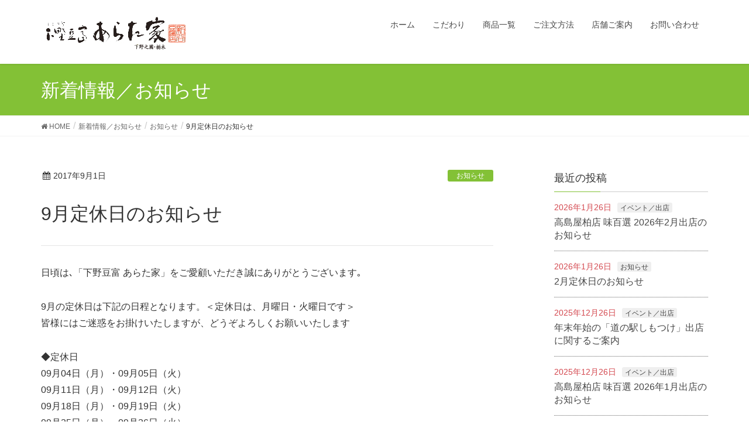

--- FILE ---
content_type: text/html; charset=UTF-8
request_url: https://arataya.com/new/201709_arataya-news01/
body_size: 29072
content:
<!DOCTYPE html>
<html lang="ja">
<head>
<meta charset="utf-8">
<meta http-equiv="X-UA-Compatible" content="IE=edge">
<meta name="viewport" content="width=device-width, initial-scale=1">
			<!-- Global site tag (gtag.js) - Google Analytics -->
				<script async src="https://www.googletagmanager.com/gtag/js?id=UA-39673295-1"></script>
		<script>
		 window.dataLayer = window.dataLayer || [];
		 function gtag(){dataLayer.push(arguments);}
		 gtag('js', new Date());

		gtag('config', 'UA-39673295-1');
		</script>
	<title>9月定休日のお知らせ | 下野豆富 あらた家</title>
<meta name="keywords" content="豆腐,下野,とうふ,豆富" />
<link rel='dns-prefetch' href='//www.google.com' />
<link rel='dns-prefetch' href='//oss.maxcdn.com' />
<link rel='dns-prefetch' href='//s.w.org' />
<link rel="alternate" type="application/rss+xml" title="下野豆富 あらた家 &raquo; フィード" href="https://arataya.com/feed/" />
<link rel="alternate" type="application/rss+xml" title="下野豆富 あらた家 &raquo; コメントフィード" href="https://arataya.com/comments/feed/" />
<meta name="description" content="日頃は、「下野豆富　あらた家」をご愛顧いただき、誠にありがとうございます。9月の定休日のお知らせです。＜定休日は、月曜日・火曜日です＞&nbsp;◆定休日09月04日（月）・09月05日（火）・09月11日（月）・09月12日（火）09月18日（月）・09月19日（火）・09月25日（月）・09月26日（火）" />		<script type="text/javascript">
			window._wpemojiSettings = {"baseUrl":"https:\/\/s.w.org\/images\/core\/emoji\/11\/72x72\/","ext":".png","svgUrl":"https:\/\/s.w.org\/images\/core\/emoji\/11\/svg\/","svgExt":".svg","source":{"concatemoji":"https:\/\/arataya.com\/web\/wp-includes\/js\/wp-emoji-release.min.js?ver=4.9.26"}};
			!function(e,a,t){var n,r,o,i=a.createElement("canvas"),p=i.getContext&&i.getContext("2d");function s(e,t){var a=String.fromCharCode;p.clearRect(0,0,i.width,i.height),p.fillText(a.apply(this,e),0,0);e=i.toDataURL();return p.clearRect(0,0,i.width,i.height),p.fillText(a.apply(this,t),0,0),e===i.toDataURL()}function c(e){var t=a.createElement("script");t.src=e,t.defer=t.type="text/javascript",a.getElementsByTagName("head")[0].appendChild(t)}for(o=Array("flag","emoji"),t.supports={everything:!0,everythingExceptFlag:!0},r=0;r<o.length;r++)t.supports[o[r]]=function(e){if(!p||!p.fillText)return!1;switch(p.textBaseline="top",p.font="600 32px Arial",e){case"flag":return s([55356,56826,55356,56819],[55356,56826,8203,55356,56819])?!1:!s([55356,57332,56128,56423,56128,56418,56128,56421,56128,56430,56128,56423,56128,56447],[55356,57332,8203,56128,56423,8203,56128,56418,8203,56128,56421,8203,56128,56430,8203,56128,56423,8203,56128,56447]);case"emoji":return!s([55358,56760,9792,65039],[55358,56760,8203,9792,65039])}return!1}(o[r]),t.supports.everything=t.supports.everything&&t.supports[o[r]],"flag"!==o[r]&&(t.supports.everythingExceptFlag=t.supports.everythingExceptFlag&&t.supports[o[r]]);t.supports.everythingExceptFlag=t.supports.everythingExceptFlag&&!t.supports.flag,t.DOMReady=!1,t.readyCallback=function(){t.DOMReady=!0},t.supports.everything||(n=function(){t.readyCallback()},a.addEventListener?(a.addEventListener("DOMContentLoaded",n,!1),e.addEventListener("load",n,!1)):(e.attachEvent("onload",n),a.attachEvent("onreadystatechange",function(){"complete"===a.readyState&&t.readyCallback()})),(n=t.source||{}).concatemoji?c(n.concatemoji):n.wpemoji&&n.twemoji&&(c(n.twemoji),c(n.wpemoji)))}(window,document,window._wpemojiSettings);
		</script>
		<style type="text/css">
img.wp-smiley,
img.emoji {
	display: inline !important;
	border: none !important;
	box-shadow: none !important;
	height: 1em !important;
	width: 1em !important;
	margin: 0 .07em !important;
	vertical-align: -0.1em !important;
	background: none !important;
	padding: 0 !important;
}
</style>
<link rel='stylesheet' id='font-awesome-css'  href='https://arataya.com/web/wp-content/themes/lightning/inc/font-awesome/versions/4.7.0/css/font-awesome.min.css?ver=4.7' type='text/css' media='all' />
<link rel='stylesheet' id='biz-cal-style-css'  href='https://arataya.com/web/wp-content/plugins/biz-calendar/biz-cal.css?ver=2.2.0' type='text/css' media='all' />
<link rel='stylesheet' id='contact-form-7-css'  href='https://arataya.com/web/wp-content/plugins/contact-form-7/includes/css/styles.css?ver=5.1.9' type='text/css' media='all' />
<link rel='stylesheet' id='vkExUnit_common_style-css'  href='https://arataya.com/web/wp-content/plugins/vk-all-in-one-expansion-unit/css/vkExUnit_style.css?ver=6.5.4' type='text/css' media='all' />
<link rel='stylesheet' id='set_vk_post_autor_css-css'  href='https://arataya.com/web/wp-content/plugins/vk-post-author-display/css/vk-post-author.css?ver=1.6.0' type='text/css' media='all' />
<link rel='stylesheet' id='child-pages-shortcode-css-css'  href='https://arataya.com/web/wp-content/plugins/child-pages-shortcode/css/child-pages-shortcode.min.css?ver=1.1.4' type='text/css' media='all' />
<link rel='stylesheet' id='lightning-design-style-css'  href='https://arataya.com/web/wp-content/themes/lightning/design_skin/origin/css/style.css?ver=4.4.12' type='text/css' media='all' />
<style id='lightning-design-style-inline-css' type='text/css'>
/* ltg theme common*/.color_key_bg,.color_key_bg_hover:hover{background-color: #83c136;}.color_key_txt,.color_key_txt_hover:hover{color: #83c136;}.color_key_border,.color_key_border_hover:hover{border-color: #83c136;}.color_key_dark_bg,.color_key_dark_bg_hover:hover{background-color: #93d664;}.color_key_dark_txt,.color_key_dark_txt_hover:hover{color: #93d664;}.color_key_dark_border,.color_key_dark_border_hover:hover{border-color: #93d664;}
/*-------------------------------------------*/
/*	sidebar child menu display
/*-------------------------------------------*/
.localNav ul ul.children	{ display:none; }
.localNav ul li.current_page_ancestor	ul.children,
.localNav ul li.current_page_item		ul.children,
.localNav ul li.current-cat				ul.children{ display:block; }
html, body { overflow-x: hidden; }.veu_color_txt_key { color:#93d664 ; }.veu_color_bg_key { background-color:#93d664 ; }.veu_color_border_key { border-color:#93d664 ; }.btn-default { border-color:#83c136;color:#83c136;}.btn-default:focus,.btn-default:hover { border-color:#83c136;background-color: #83c136; }.btn-primary { background-color:#83c136;border-color:#93d664; }.btn-primary:focus,.btn-primary:hover { background-color:#93d664;border-color:#83c136; }
a { color:#93d664 ; }a:hover { color:#83c136 ; }ul.gMenu a:hover { color:#83c136; }.page-header { background-color:#83c136; }h1.entry-title:first-letter,.single h1.entry-title:first-letter { color:#83c136; }h2,.mainSection-title { border-top-color:#83c136; }h3:after,.subSection-title:after { border-bottom-color:#83c136; }.media .media-body .media-heading a:hover { color:#83c136; }ul.page-numbers li span.page-numbers.current { background-color:#83c136; }.pager li > a { border-color:#83c136;color:#83c136;}.pager li > a:hover { background-color:#83c136;color:#fff;}footer { border-top-color:#83c136; }dt { border-left-color:#83c136; }@media (min-width: 768px){ ul.gMenu > li > a:hover:after, ul.gMenu > li.current-post-ancestor > a:after, ul.gMenu > li.current-menu-item > a:after, ul.gMenu > li.current-menu-parent > a:after, ul.gMenu > li.current-menu-ancestor > a:after, ul.gMenu > li.current_page_parent > a:after, ul.gMenu > li.current_page_ancestor > a:after { border-bottom-color: #83c136 ; } ul.gMenu > li > a:hover .gMenu_description { color: #83c136 ; }} /* @media (min-width: 768px) */
.tagcloud a:before { font-family:FontAwesome;content:"\f02b"; }
</style>
<link rel='stylesheet' id='lightning-theme-style-css'  href='https://arataya.com/web/wp-content/themes/lightning_child/style.css?ver=4.4.12' type='text/css' media='all' />
<script type='text/javascript' src='https://arataya.com/web/wp-includes/js/jquery/jquery.js?ver=1.12.4'></script>
<script type='text/javascript' src='https://arataya.com/web/wp-includes/js/jquery/jquery-migrate.min.js?ver=1.4.1'></script>
<script type='text/javascript'>
/* <![CDATA[ */
var bizcalOptions = {"holiday_title":"\u5b9a\u4f11\u65e5","mon":"on","tue":"on","temp_holidays":"2018-01-03\r\n2018-01-04\r\n2018-01-05\r\n2018-01-06\r\n2018-01-07\r\n2018-09-12\r\n2018-09-30\r\n2018-10-06\r\n2019-01-02\r\n2019-01-03\r\n2019-01-04\r\n2019-01-05\r\n2019-01-06\r\n2019-05-29\r\n2019-06-30\r\n2019-08-18\r\n2019-08-19\r\n2019-08-20\r\n2020-02-22\r\n2020-12-30\r\n2020-12-31\r\n2021-01-01\r\n2021-01-02\r\n2021-01-03\r\n2021-04-11\r\n2022-12-07\r\n2022-12-31\r\n2023-01-01\r\n2023-01-04\r\n2023-01-05\r\n2023-01-06\r\n2023-06-30\r\n2023-12-30\r\n2023-12-31\r\n2024-01-03\r\n2024-01-04\r\n2024-01-05\r\n2024-01-06\r\n2024-01-07\r\n2024-02-21\r\n2024-03-13\r\n2024-03-15\r\n2024-03-16\r\n2024-03-17\r\n2024-08-14\r\n2024-08-15\r\n2024-08-16\r\n2025-01-01\r\n2025-01-02\r\n2025-01-03\r\n2025-01-04\r\n2025-01-05\r\n2025-02-19\r\n2026-01-01\r\n2026-01-02\r\n2026-01-03\r\n2026-01-04","temp_weekdays":"2025-05-05\r\n2025-05-06","eventday_title":"\u30a4\u30d9\u30f3\u30c8\u30fb\u51fa\u5e97\u65e5","eventday_url":"","eventdays":"2018-01-10\r\n2018-01-11\r\n2018-01-12\r\n2018-01-13\r\n2018-01-14\r\n2018-01-15\r\n2018-01-16\r\n2018-01-17\r\n2018-03-07\r\n2018-03-08\r\n2018-03-09\r\n2018-03-10\r\n2018-03-11\r\n2018-03-12\r\n2018-03-13\r\n2018-09-30\r\n2018-10-18\r\n2018-10-19\r\n2018-10-20\r\n2018-10-21\r\n2018-10-22\r\n2018-10-23\r\n2018-10-24\r\n2018-11-11\r\n2018-12-05\r\n2018-12-06\r\n2018-12-07\r\n2018-12-08\r\n2018-12-09\r\n2018-12-10\r\n2018-12-11\r\n2019-01-08\r\n2019-01-09\r\n2019-01-10\r\n2019-01-11\r\n2019-01-12\r\n2019-01-13\r\n2019-01-14\r\n2019-01-15\r\n2019-01-16\r\n2019-03-06\r\n2019-03-07\r\n2019-03-08\r\n2019-03-09\r\n2019-03-10\r\n2019-03-11\r\n2019-03-12\r\n2019-05-10\r\n2019-06-14\r\n2019-07-12\r\n2019-08-09\r\n2019-09-13\r\n2019-10-11\r\n2019-11-08\r\n2019-12-13\r\n2020-12-11\r\n2021-01-08\r\n2021-04-09\r\n2021-05-14\r\n2021-06-11\r\n2021-07-09\r\n2021-08-13\r\n2021-09-10\r\n2021-10-08\r\n2021-11-12\r\n2021-12-10\r\n2021-12-11\r\n2022-01-14\r\n2022-02-11\r\n2022-03-11\r\n2022-04-08\r\n2022-05-13\r\n2022-06-10\r\n2022-07-08\r\n2022-08-12\r\n2022-09-09\r\n2022-10-14\r\n2022-11-11\r\n2022-12-09\r\n2023-01-13\r\n2023-02-10\r\n2023-03-10\r\n2023-04-14\r\n2023-05-12\r\n2023-06-09\r\n2023-07-14\r\n2023-08-11\r\n2023-09-08\r\n2023-10-13\r\n2023-11-10\r\n2023-12-08\r\n2024-01-12\r\n2024-02-09\r\n2024-03-08\r\n2024-04-12\r\n2024-07-12\r\n2024-08-09\r\n2024-09-13\r\n2024-10-11\r\n2024-11-08\r\n2024-12-13\r\n2025-04-11\r\n2025-06-13\r\n2025-07-11\r\n2025-08-08\r\n2025-09-12\r\n2025-11-14\r\n2026-01-09\r\n2026-02-14","month_limit":"\u6307\u5b9a","nextmonthlimit":"1","prevmonthlimit":"1","plugindir":"https:\/\/arataya.com\/web\/wp-content\/plugins\/biz-calendar\/","national_holiday":""};
/* ]]> */
</script>
<script type='text/javascript' src='https://arataya.com/web/wp-content/plugins/biz-calendar/calendar.js?ver=2.2.0'></script>
<script type='text/javascript' src='https://arataya.com/web/wp-content/plugins/child-pages-shortcode/js/child-pages-shortcode.min.js?ver=1.1.4'></script>
<!--[if lt IE 9]>
<script type='text/javascript' src='//oss.maxcdn.com/html5shiv/3.7.2/html5shiv.min.js?ver=4.9.26'></script>
<![endif]-->
<!--[if lt IE 9]>
<script type='text/javascript' src='//oss.maxcdn.com/respond/1.4.2/respond.min.js?ver=4.9.26'></script>
<![endif]-->
<script type='text/javascript' src='https://arataya.com/web/wp-content/themes/lightning/js/lightning.min.js?ver=4.4.12'></script>
<script type='text/javascript' src='https://arataya.com/web/wp-content/plugins/lightning-advanced-unit/js/lightning-adv.min.js?ver=3.3.3'></script>
<link rel='https://api.w.org/' href='https://arataya.com/wp-json/' />
<link rel="EditURI" type="application/rsd+xml" title="RSD" href="https://arataya.com/web/xmlrpc.php?rsd" />
<link rel="wlwmanifest" type="application/wlwmanifest+xml" href="https://arataya.com/web/wp-includes/wlwmanifest.xml" /> 
<link rel='prev' title='とちぎテレビの番組「とちぎ発！旅好き」で放送されます！' href='https://arataya.com/media/201708_arataya-news02/' />
<link rel='next' title='10月定休日のお知らせ' href='https://arataya.com/new/arataya_201710-01/' />
<meta name="generator" content="WordPress 4.9.26" />
<link rel="canonical" href="https://arataya.com/new/201709_arataya-news01/" />
<link rel='shortlink' href='https://arataya.com/?p=852' />
<link rel="alternate" type="application/json+oembed" href="https://arataya.com/wp-json/oembed/1.0/embed?url=https%3A%2F%2Farataya.com%2Fnew%2F201709_arataya-news01%2F" />
<link rel="alternate" type="text/xml+oembed" href="https://arataya.com/wp-json/oembed/1.0/embed?url=https%3A%2F%2Farataya.com%2Fnew%2F201709_arataya-news01%2F&#038;format=xml" />
<link rel="icon" href="https://arataya.com/web/wp-content/uploads/cropped-arataya-icon-32x32.png" sizes="32x32" />
<link rel="icon" href="https://arataya.com/web/wp-content/uploads/cropped-arataya-icon-192x192.png" sizes="192x192" />
<link rel="apple-touch-icon-precomposed" href="https://arataya.com/web/wp-content/uploads/cropped-arataya-icon-180x180.png" />
<meta name="msapplication-TileImage" content="https://arataya.com/web/wp-content/uploads/cropped-arataya-icon-270x270.png" />
		<style type="text/css" id="wp-custom-css">
			.grecaptcha-badge { visibility: hidden; }		</style>
	
</head>
<body class="post-template-default single single-post postid-852 single-format-standard mobile-nav-btn-right sidebar-fix fa_v4 headfix header_height_changer">
<header class="navbar siteHeader">
		<div class="container siteHeadContainer">
		<div class="navbar-header">
			<h1 class="navbar-brand siteHeader_logo">
			<a href="https://arataya.com/"><span>
			<img src="https://arataya.com/web/wp-content/uploads/logo.jpg" alt="下野豆富 あらた家" />			</span></a>
			</h1>
									  <a href="#" class="btn btn-default menuBtn menuClose menuBtn_right" id="menuBtn"><i class="fa fa-bars" aria-hidden="true"></i></a>
					</div>

		<div id="gMenu_outer" class="gMenu_outer"><nav class="menu-headernavigation-container"><ul id="menu-headernavigation" class="menu nav gMenu"><li id="menu-item-213" class="menu-item menu-item-type-post_type menu-item-object-page menu-item-home"><a href="https://arataya.com/"><strong class="gMenu_name">ホーム</strong></a></li>
<li id="menu-item-640" class="menu-item menu-item-type-post_type menu-item-object-page"><a href="https://arataya.com/concept/"><strong class="gMenu_name">こだわり</strong></a></li>
<li id="menu-item-726" class="menu-item menu-item-type-post_type menu-item-object-page"><a href="https://arataya.com/item/"><strong class="gMenu_name">商品一覧</strong></a></li>
<li id="menu-item-645" class="menu-item menu-item-type-post_type menu-item-object-page"><a href="https://arataya.com/guide/"><strong class="gMenu_name">ご注文方法</strong></a></li>
<li id="menu-item-216" class="menu-item menu-item-type-post_type menu-item-object-page"><a href="https://arataya.com/access/"><strong class="gMenu_name">店舗ご案内</strong></a></li>
<li id="menu-item-648" class="menu-item menu-item-type-post_type menu-item-object-page"><a href="https://arataya.com/contact/"><strong class="gMenu_name">お問い合わせ</strong></a></li>
</ul></nav></div>	</div>
	</header>

<div class="section page-header"><div class="container"><div class="row"><div class="col-md-12">
<div class="page-header_pageTitle">
新着情報／お知らせ</div>
</div></div></div></div><!-- [ /.page-header ] -->
<!-- [ .breadSection ] -->
<div class="section breadSection">
<div class="container">
<div class="row">
<ol class="breadcrumb" itemtype="http://schema.org/BreadcrumbList"><li id="panHome" itemprop="itemListElement" itemscope itemtype="http://schema.org/ListItem"><a itemprop="item" href="https://arataya.com/"><span itemprop="name"><i class="fa fa-home"></i> HOME</span></a></li><li itemprop="itemListElement" itemscope itemtype="http://schema.org/ListItem"><a itemprop="item" href="https://arataya.com/blog/"><span itemprop="name">新着情報／お知らせ</span></a></li><li itemprop="itemListElement" itemscope itemtype="http://schema.org/ListItem"><a itemprop="item" href="https://arataya.com/category/new/"><span itemprop="name">お知らせ</span></a></li><li><span>9月定休日のお知らせ</span></li></ol>
</div>
</div>
</div>
<!-- [ /.breadSection ] -->
<div class="section siteContent">
<div class="container">
<div class="row">

<div class="col-md-8 mainSection" id="main" role="main">

<article id="post-852" class="post-852 post type-post status-publish format-standard has-post-thumbnail hentry category-new">
	<header>
	
<div class="entry-meta">
<span class="published entry-meta_items">2017年9月1日</span>



<span class="entry-meta_items entry-meta_updated entry-meta_hidden">/ 最終更新日 : <span class="updated">2018年8月1日</span></span>


<span class="vcard author entry-meta_items entry-meta_items_author entry-meta_hidden"><span class="fn">下野豆富　あらた家</span></span>

<span class="entry-meta_items entry-meta_items_term"><a href="https://arataya.com/category/new/" class="btn btn-xs btn-primary" style="background-color:#83c136;border:none;">お知らせ</a></span>
</div>	<h1 class="entry-title">9月定休日のお知らせ</h1>
	</header>
	<div class="entry-body">
	<p>日頃は､「下野豆富 あらた家」をご愛顧いただき誠にありがとうございます｡</p>
<p>9月の定休日は下記の日程となります。＜定休日は、月曜日・火曜日です＞<br />
皆様にはご迷惑をお掛けいたしますが、どうぞよろしくお願いいたします</p>
<p>◆定休日<br />
09月04日（月）・09月05日（火）<br />
09月11日（月）・09月12日（火）<br />
09月18日（月）・09月19日（火）<br />
09月25日（月）・09月26日（火）</p>
<p>おいしいお豆富を作るために、日々精進してまいります。<br />
これからも、あらた家をどうぞよろしくお願いいたします。</p>
	</div><!-- [ /.entry-body ] -->

	<div class="entry-footer">
	
	<div class="entry-meta-dataList"><dl><dt>カテゴリー</dt><dd><a href="https://arataya.com/category/new/">お知らせ</a></dd></dl></div>
		</div><!-- [ /.entry-footer ] -->

	
<div id="comments" class="comments-area">

	
	
	
	
</div><!-- #comments -->
</article>

<nav>
  <ul class="pager">
    <li class="previous"><a href="https://arataya.com/media/201708_arataya-news02/" rel="prev">とちぎテレビの番組「とちぎ発！旅好き」で放送されます！</a></li>
    <li class="next"><a href="https://arataya.com/new/arataya_201710-01/" rel="next">10月定休日のお知らせ</a></li>
  </ul>
</nav>

</div><!-- [ /.mainSection ] -->

<div class="col-md-3 col-md-offset-1 subSection sideSection">
<aside class="widget widget_vkexunit_post_list" id="vkexunit_post_list-2"><div class="veu_postList pt_1"><h1 class="widget-title subSection-title">最近の投稿</h1><ul class="postList"><li id="post-3026">

	<span class="published postList_date postList_meta_items">2026年1月26日</span><span class="postList_terms postList_meta_items"><a href="https://arataya.com/category/event/" rel="tag">イベント／出店</a></span><span class="postList_title entry-title"><a href="https://arataya.com/event/arataya_202602-02/">高島屋柏店 味百選 2026年2月出店のお知らせ</a></span></li><li id="post-3024">

	<span class="published postList_date postList_meta_items">2026年1月26日</span><span class="postList_terms postList_meta_items"><a href="https://arataya.com/category/new/" rel="tag">お知らせ</a></span><span class="postList_title entry-title"><a href="https://arataya.com/new/arataya_202602-01/">2月定休日のお知らせ</a></span></li><li id="post-3017">

	<span class="published postList_date postList_meta_items">2025年12月26日</span><span class="postList_terms postList_meta_items"><a href="https://arataya.com/category/event/" rel="tag">イベント／出店</a></span><span class="postList_title entry-title"><a href="https://arataya.com/event/arataya_202601-03/">年末年始の「道の駅しもつけ」出店に関するご案内</a></span></li><li id="post-3012">

	<span class="published postList_date postList_meta_items">2025年12月26日</span><span class="postList_terms postList_meta_items"><a href="https://arataya.com/category/event/" rel="tag">イベント／出店</a></span><span class="postList_title entry-title"><a href="https://arataya.com/event/arataya_202601-02/">高島屋柏店 味百選 2026年1月出店のお知らせ</a></span></li><li id="post-3014">

	<span class="published postList_date postList_meta_items">2025年12月26日</span><span class="postList_terms postList_meta_items"><a href="https://arataya.com/category/new/" rel="tag">お知らせ</a></span><span class="postList_title entry-title"><a href="https://arataya.com/new/arataya_202601-01/">1月定休日のお知らせ</a></span></li></ul></div></aside><aside class="widget widget_categories" id="categories-2"><h1 class="widget-title subSection-title">カテゴリー</h1>		<ul>
	<li class="cat-item cat-item-2"><a href="https://arataya.com/category/event/" >イベント／出店 (125)</a>
</li>
	<li class="cat-item cat-item-1"><a href="https://arataya.com/category/new/" >お知らせ (189)</a>
</li>
	<li class="cat-item cat-item-10"><a href="https://arataya.com/category/media/" >メディア (6)</a>
</li>
	<li class="cat-item cat-item-11"><a href="https://arataya.com/category/info/" >新着情報 (1)</a>
</li>
		</ul>
</aside><aside class="widget widget_nav_menu" id="nav_menu-4"><div class="menu-sidenavigationsidebar-container"><ul id="menu-sidenavigationsidebar" class="menu"><li id="menu-item-798" class="menu-item menu-item-type-post_type menu-item-object-page menu-item-798"><a href="https://arataya.com/guide/">ご注文方法</a></li>
<li id="menu-item-800" class="menu-item menu-item-type-post_type menu-item-object-page menu-item-800"><a href="https://arataya.com/shop/">販売店様紹介</a></li>
<li id="menu-item-799" class="menu-item menu-item-type-post_type menu-item-object-page menu-item-799"><a href="https://arataya.com/recipi/">あらた君の雪花菜レシピ</a></li>
<li id="menu-item-956" class="menu-item menu-item-type-post_type menu-item-object-page menu-item-956"><a href="https://arataya.com/media/">メディア情報</a></li>
<li id="menu-item-834" class="menu-item menu-item-type-post_type menu-item-object-page menu-item-834"><a href="https://arataya.com/contact/">お問い合わせ</a></li>
</ul></div></aside><aside class="widget widget_media_image" id="media_image-12"><a href="http://www.kanpi-shimotsuke.co.jp/"><img width="280" height="86" src="https://arataya.com/web/wp-content/uploads/bnr_michinoekishimosuke.png" class="image wp-image-797  attachment-full size-full" alt="" style="max-width: 100%; height: auto;" /></a></aside><aside class="widget widget_text" id="text-8"><h1 class="widget-title subSection-title">毎月第2金曜日は！</h1>			<div class="textwidget"><p>高島屋柏店の味百選売り場にて、毎月第2金曜日に、あらた家の下野豆富を販売します！</p>
</div>
		</aside><aside class="widget widget_text" id="text-7"><h1 class="widget-title subSection-title">おからでお味噌づくり！</h1>			<div class="textwidget"><p>おからでお味噌を作ってみませんか？自家製のおいしいお味噌が簡単に作れます♪<br />
随時、受付しております。<br />
お気軽にお電話くださいませ！</p>
</div>
		</aside><aside class="widget widget_text" id="text-6"><h1 class="widget-title subSection-title">下野豆富　あらた家</h1>			<div class="textwidget"><p>〒329-0413<br />
栃木県下野市駅東1-10-19<br />
電　話：0285-44-1028<span style="font-size: small;">（とうふや）</span><br />
営業時間：10:00～18:00<br />
定休日：月曜日・火曜日</p>
</div>
		</aside><aside class="widget_text widget widget_custom_html" id="custom_html-2"><h1 class="widget-title subSection-title">あらた家イメージソング</h1><div class="textwidget custom-html-widget"><iframe width="560" height="315" src="https://www.youtube.com/embed/zNjrfUqJfik?controls=0&showinfo=0&rel=0&modestbranding=0" title="YouTube video player" frameborder="0" allow="accelerometer; autoplay; clipboard-write; encrypted-media; gyroscope; picture-in-picture; web-share" allowfullscreen></iframe></div></aside></div><!-- [ /.subSection ] -->

</div><!-- [ /.row ] -->
</div><!-- [ /.container ] -->
</div><!-- [ /.siteContent ] -->


<footer class="section siteFooter">
    <div class="footerMenu">
       <div class="container">
            <nav class="menu-footernavigation-container"><ul id="menu-footernavigation" class="menu nav"><li id="menu-item-662" class="menu-item menu-item-type-post_type menu-item-object-page menu-item-662"><a href="https://arataya.com/law/">特定商取引法に基づく表記</a></li>
<li id="menu-item-626" class="menu-item menu-item-type-post_type menu-item-object-page menu-item-626"><a href="https://arataya.com/privacy/">プライバシーポリシー</a></li>
<li id="menu-item-628" class="menu-item menu-item-type-post_type menu-item-object-page menu-item-628"><a href="https://arataya.com/sitemap-page/">サイトマップ</a></li>
</ul></nav>        </div>
    </div>
    <div class="container sectionBox">
        <div class="row ">
            <div class="col-md-4"><aside class="widget widget_text" id="text-3"><h1 class="widget-title subSection-title">下野豆富　あらた家</h1>			<div class="textwidget"><p>〒329-0413<br />
栃木県下野市駅東1-10-19<br />
電　　話： 0285-44-1028<br />
営業時間： 10:00～18:00<br />
定 休 日： 月曜日・火曜日</p>
</div>
		</aside></div><div class="col-md-4"><aside class="widget widget_bizcalendar" id="bizcalendar-3"><h1 class="widget-title subSection-title">定休日／イベント</h1><div id='biz_calendar'></div></aside></div><div class="col-md-4"></div>        </div>
    </div>
    <div class="container sectionBox copySection text-center">
          <p>Copyright &copy; 下野豆富 あらた家 All Rights Reserved.</p><p>Powered by <a href="https://wordpress.org/">WordPress</a> with <a href="https://lightning.nagoya/ja/“ target="_blank" title="Free WordPress Theme Lightning"> Lightning Theme</a> &amp; <a href="https://ex-unit.nagoya/ja/“ target="_blank">VK All in One Expansion Unit</a> by <a href="//www.vektor-inc.co.jp" target="_blank">Vektor,Inc.</a> technology.</p>    </div>
</footer>
<a href="#top" id="page_top" class="page_top_btn">PAGE TOP</a><script type='text/javascript'>
/* <![CDATA[ */
var wpcf7 = {"apiSettings":{"root":"https:\/\/arataya.com\/wp-json\/contact-form-7\/v1","namespace":"contact-form-7\/v1"}};
/* ]]> */
</script>
<script type='text/javascript' src='https://arataya.com/web/wp-content/plugins/contact-form-7/includes/js/scripts.js?ver=5.1.9'></script>
<script type='text/javascript' src='https://www.google.com/recaptcha/api.js?render=6Le3IbwhAAAAADgyP0_HmdmWeDklhcDWl2YcDIjs&#038;ver=3.0'></script>
<script type='text/javascript' src='https://arataya.com/web/wp-includes/js/wp-embed.min.js?ver=4.9.26'></script>
<script type='text/javascript'>
/* <![CDATA[ */
var vkExOpt = {"ajax_url":"https:\/\/arataya.com\/web\/wp-admin\/admin-ajax.php"};
/* ]]> */
</script>
<script type='text/javascript' src='https://arataya.com/web/wp-content/plugins/vk-all-in-one-expansion-unit/js/all.min.js?ver=6.5.4'></script>
<script type="text/javascript">
( function( sitekey, actions ) {

	document.addEventListener( 'DOMContentLoaded', function( event ) {
		var wpcf7recaptcha = {

			execute: function( action ) {
				grecaptcha.execute(
					sitekey,
					{ action: action }
				).then( function( token ) {
					var event = new CustomEvent( 'wpcf7grecaptchaexecuted', {
						detail: {
							action: action,
							token: token,
						},
					} );

					document.dispatchEvent( event );
				} );
			},

			executeOnHomepage: function() {
				wpcf7recaptcha.execute( actions[ 'homepage' ] );
			},

			executeOnContactform: function() {
				wpcf7recaptcha.execute( actions[ 'contactform' ] );
			},

		};

		grecaptcha.ready(
			wpcf7recaptcha.executeOnHomepage
		);

		document.addEventListener( 'change',
			wpcf7recaptcha.executeOnContactform, false
		);

		document.addEventListener( 'wpcf7submit',
			wpcf7recaptcha.executeOnHomepage, false
		);

	} );

	document.addEventListener( 'wpcf7grecaptchaexecuted', function( event ) {
		var fields = document.querySelectorAll(
			"form.wpcf7-form input[name='g-recaptcha-response']"
		);

		for ( var i = 0; i < fields.length; i++ ) {
			var field = fields[ i ];
			field.setAttribute( 'value', event.detail.token );
		}
	} );

} )(
	'6Le3IbwhAAAAADgyP0_HmdmWeDklhcDWl2YcDIjs',
	{"homepage":"homepage","contactform":"contactform"}
);
</script>
</body>
</html>


--- FILE ---
content_type: text/html; charset=utf-8
request_url: https://www.google.com/recaptcha/api2/anchor?ar=1&k=6Le3IbwhAAAAADgyP0_HmdmWeDklhcDWl2YcDIjs&co=aHR0cHM6Ly9hcmF0YXlhLmNvbTo0NDM.&hl=en&v=N67nZn4AqZkNcbeMu4prBgzg&size=invisible&anchor-ms=20000&execute-ms=30000&cb=5ec7vuhmpk77
body_size: 49000
content:
<!DOCTYPE HTML><html dir="ltr" lang="en"><head><meta http-equiv="Content-Type" content="text/html; charset=UTF-8">
<meta http-equiv="X-UA-Compatible" content="IE=edge">
<title>reCAPTCHA</title>
<style type="text/css">
/* cyrillic-ext */
@font-face {
  font-family: 'Roboto';
  font-style: normal;
  font-weight: 400;
  font-stretch: 100%;
  src: url(//fonts.gstatic.com/s/roboto/v48/KFO7CnqEu92Fr1ME7kSn66aGLdTylUAMa3GUBHMdazTgWw.woff2) format('woff2');
  unicode-range: U+0460-052F, U+1C80-1C8A, U+20B4, U+2DE0-2DFF, U+A640-A69F, U+FE2E-FE2F;
}
/* cyrillic */
@font-face {
  font-family: 'Roboto';
  font-style: normal;
  font-weight: 400;
  font-stretch: 100%;
  src: url(//fonts.gstatic.com/s/roboto/v48/KFO7CnqEu92Fr1ME7kSn66aGLdTylUAMa3iUBHMdazTgWw.woff2) format('woff2');
  unicode-range: U+0301, U+0400-045F, U+0490-0491, U+04B0-04B1, U+2116;
}
/* greek-ext */
@font-face {
  font-family: 'Roboto';
  font-style: normal;
  font-weight: 400;
  font-stretch: 100%;
  src: url(//fonts.gstatic.com/s/roboto/v48/KFO7CnqEu92Fr1ME7kSn66aGLdTylUAMa3CUBHMdazTgWw.woff2) format('woff2');
  unicode-range: U+1F00-1FFF;
}
/* greek */
@font-face {
  font-family: 'Roboto';
  font-style: normal;
  font-weight: 400;
  font-stretch: 100%;
  src: url(//fonts.gstatic.com/s/roboto/v48/KFO7CnqEu92Fr1ME7kSn66aGLdTylUAMa3-UBHMdazTgWw.woff2) format('woff2');
  unicode-range: U+0370-0377, U+037A-037F, U+0384-038A, U+038C, U+038E-03A1, U+03A3-03FF;
}
/* math */
@font-face {
  font-family: 'Roboto';
  font-style: normal;
  font-weight: 400;
  font-stretch: 100%;
  src: url(//fonts.gstatic.com/s/roboto/v48/KFO7CnqEu92Fr1ME7kSn66aGLdTylUAMawCUBHMdazTgWw.woff2) format('woff2');
  unicode-range: U+0302-0303, U+0305, U+0307-0308, U+0310, U+0312, U+0315, U+031A, U+0326-0327, U+032C, U+032F-0330, U+0332-0333, U+0338, U+033A, U+0346, U+034D, U+0391-03A1, U+03A3-03A9, U+03B1-03C9, U+03D1, U+03D5-03D6, U+03F0-03F1, U+03F4-03F5, U+2016-2017, U+2034-2038, U+203C, U+2040, U+2043, U+2047, U+2050, U+2057, U+205F, U+2070-2071, U+2074-208E, U+2090-209C, U+20D0-20DC, U+20E1, U+20E5-20EF, U+2100-2112, U+2114-2115, U+2117-2121, U+2123-214F, U+2190, U+2192, U+2194-21AE, U+21B0-21E5, U+21F1-21F2, U+21F4-2211, U+2213-2214, U+2216-22FF, U+2308-230B, U+2310, U+2319, U+231C-2321, U+2336-237A, U+237C, U+2395, U+239B-23B7, U+23D0, U+23DC-23E1, U+2474-2475, U+25AF, U+25B3, U+25B7, U+25BD, U+25C1, U+25CA, U+25CC, U+25FB, U+266D-266F, U+27C0-27FF, U+2900-2AFF, U+2B0E-2B11, U+2B30-2B4C, U+2BFE, U+3030, U+FF5B, U+FF5D, U+1D400-1D7FF, U+1EE00-1EEFF;
}
/* symbols */
@font-face {
  font-family: 'Roboto';
  font-style: normal;
  font-weight: 400;
  font-stretch: 100%;
  src: url(//fonts.gstatic.com/s/roboto/v48/KFO7CnqEu92Fr1ME7kSn66aGLdTylUAMaxKUBHMdazTgWw.woff2) format('woff2');
  unicode-range: U+0001-000C, U+000E-001F, U+007F-009F, U+20DD-20E0, U+20E2-20E4, U+2150-218F, U+2190, U+2192, U+2194-2199, U+21AF, U+21E6-21F0, U+21F3, U+2218-2219, U+2299, U+22C4-22C6, U+2300-243F, U+2440-244A, U+2460-24FF, U+25A0-27BF, U+2800-28FF, U+2921-2922, U+2981, U+29BF, U+29EB, U+2B00-2BFF, U+4DC0-4DFF, U+FFF9-FFFB, U+10140-1018E, U+10190-1019C, U+101A0, U+101D0-101FD, U+102E0-102FB, U+10E60-10E7E, U+1D2C0-1D2D3, U+1D2E0-1D37F, U+1F000-1F0FF, U+1F100-1F1AD, U+1F1E6-1F1FF, U+1F30D-1F30F, U+1F315, U+1F31C, U+1F31E, U+1F320-1F32C, U+1F336, U+1F378, U+1F37D, U+1F382, U+1F393-1F39F, U+1F3A7-1F3A8, U+1F3AC-1F3AF, U+1F3C2, U+1F3C4-1F3C6, U+1F3CA-1F3CE, U+1F3D4-1F3E0, U+1F3ED, U+1F3F1-1F3F3, U+1F3F5-1F3F7, U+1F408, U+1F415, U+1F41F, U+1F426, U+1F43F, U+1F441-1F442, U+1F444, U+1F446-1F449, U+1F44C-1F44E, U+1F453, U+1F46A, U+1F47D, U+1F4A3, U+1F4B0, U+1F4B3, U+1F4B9, U+1F4BB, U+1F4BF, U+1F4C8-1F4CB, U+1F4D6, U+1F4DA, U+1F4DF, U+1F4E3-1F4E6, U+1F4EA-1F4ED, U+1F4F7, U+1F4F9-1F4FB, U+1F4FD-1F4FE, U+1F503, U+1F507-1F50B, U+1F50D, U+1F512-1F513, U+1F53E-1F54A, U+1F54F-1F5FA, U+1F610, U+1F650-1F67F, U+1F687, U+1F68D, U+1F691, U+1F694, U+1F698, U+1F6AD, U+1F6B2, U+1F6B9-1F6BA, U+1F6BC, U+1F6C6-1F6CF, U+1F6D3-1F6D7, U+1F6E0-1F6EA, U+1F6F0-1F6F3, U+1F6F7-1F6FC, U+1F700-1F7FF, U+1F800-1F80B, U+1F810-1F847, U+1F850-1F859, U+1F860-1F887, U+1F890-1F8AD, U+1F8B0-1F8BB, U+1F8C0-1F8C1, U+1F900-1F90B, U+1F93B, U+1F946, U+1F984, U+1F996, U+1F9E9, U+1FA00-1FA6F, U+1FA70-1FA7C, U+1FA80-1FA89, U+1FA8F-1FAC6, U+1FACE-1FADC, U+1FADF-1FAE9, U+1FAF0-1FAF8, U+1FB00-1FBFF;
}
/* vietnamese */
@font-face {
  font-family: 'Roboto';
  font-style: normal;
  font-weight: 400;
  font-stretch: 100%;
  src: url(//fonts.gstatic.com/s/roboto/v48/KFO7CnqEu92Fr1ME7kSn66aGLdTylUAMa3OUBHMdazTgWw.woff2) format('woff2');
  unicode-range: U+0102-0103, U+0110-0111, U+0128-0129, U+0168-0169, U+01A0-01A1, U+01AF-01B0, U+0300-0301, U+0303-0304, U+0308-0309, U+0323, U+0329, U+1EA0-1EF9, U+20AB;
}
/* latin-ext */
@font-face {
  font-family: 'Roboto';
  font-style: normal;
  font-weight: 400;
  font-stretch: 100%;
  src: url(//fonts.gstatic.com/s/roboto/v48/KFO7CnqEu92Fr1ME7kSn66aGLdTylUAMa3KUBHMdazTgWw.woff2) format('woff2');
  unicode-range: U+0100-02BA, U+02BD-02C5, U+02C7-02CC, U+02CE-02D7, U+02DD-02FF, U+0304, U+0308, U+0329, U+1D00-1DBF, U+1E00-1E9F, U+1EF2-1EFF, U+2020, U+20A0-20AB, U+20AD-20C0, U+2113, U+2C60-2C7F, U+A720-A7FF;
}
/* latin */
@font-face {
  font-family: 'Roboto';
  font-style: normal;
  font-weight: 400;
  font-stretch: 100%;
  src: url(//fonts.gstatic.com/s/roboto/v48/KFO7CnqEu92Fr1ME7kSn66aGLdTylUAMa3yUBHMdazQ.woff2) format('woff2');
  unicode-range: U+0000-00FF, U+0131, U+0152-0153, U+02BB-02BC, U+02C6, U+02DA, U+02DC, U+0304, U+0308, U+0329, U+2000-206F, U+20AC, U+2122, U+2191, U+2193, U+2212, U+2215, U+FEFF, U+FFFD;
}
/* cyrillic-ext */
@font-face {
  font-family: 'Roboto';
  font-style: normal;
  font-weight: 500;
  font-stretch: 100%;
  src: url(//fonts.gstatic.com/s/roboto/v48/KFO7CnqEu92Fr1ME7kSn66aGLdTylUAMa3GUBHMdazTgWw.woff2) format('woff2');
  unicode-range: U+0460-052F, U+1C80-1C8A, U+20B4, U+2DE0-2DFF, U+A640-A69F, U+FE2E-FE2F;
}
/* cyrillic */
@font-face {
  font-family: 'Roboto';
  font-style: normal;
  font-weight: 500;
  font-stretch: 100%;
  src: url(//fonts.gstatic.com/s/roboto/v48/KFO7CnqEu92Fr1ME7kSn66aGLdTylUAMa3iUBHMdazTgWw.woff2) format('woff2');
  unicode-range: U+0301, U+0400-045F, U+0490-0491, U+04B0-04B1, U+2116;
}
/* greek-ext */
@font-face {
  font-family: 'Roboto';
  font-style: normal;
  font-weight: 500;
  font-stretch: 100%;
  src: url(//fonts.gstatic.com/s/roboto/v48/KFO7CnqEu92Fr1ME7kSn66aGLdTylUAMa3CUBHMdazTgWw.woff2) format('woff2');
  unicode-range: U+1F00-1FFF;
}
/* greek */
@font-face {
  font-family: 'Roboto';
  font-style: normal;
  font-weight: 500;
  font-stretch: 100%;
  src: url(//fonts.gstatic.com/s/roboto/v48/KFO7CnqEu92Fr1ME7kSn66aGLdTylUAMa3-UBHMdazTgWw.woff2) format('woff2');
  unicode-range: U+0370-0377, U+037A-037F, U+0384-038A, U+038C, U+038E-03A1, U+03A3-03FF;
}
/* math */
@font-face {
  font-family: 'Roboto';
  font-style: normal;
  font-weight: 500;
  font-stretch: 100%;
  src: url(//fonts.gstatic.com/s/roboto/v48/KFO7CnqEu92Fr1ME7kSn66aGLdTylUAMawCUBHMdazTgWw.woff2) format('woff2');
  unicode-range: U+0302-0303, U+0305, U+0307-0308, U+0310, U+0312, U+0315, U+031A, U+0326-0327, U+032C, U+032F-0330, U+0332-0333, U+0338, U+033A, U+0346, U+034D, U+0391-03A1, U+03A3-03A9, U+03B1-03C9, U+03D1, U+03D5-03D6, U+03F0-03F1, U+03F4-03F5, U+2016-2017, U+2034-2038, U+203C, U+2040, U+2043, U+2047, U+2050, U+2057, U+205F, U+2070-2071, U+2074-208E, U+2090-209C, U+20D0-20DC, U+20E1, U+20E5-20EF, U+2100-2112, U+2114-2115, U+2117-2121, U+2123-214F, U+2190, U+2192, U+2194-21AE, U+21B0-21E5, U+21F1-21F2, U+21F4-2211, U+2213-2214, U+2216-22FF, U+2308-230B, U+2310, U+2319, U+231C-2321, U+2336-237A, U+237C, U+2395, U+239B-23B7, U+23D0, U+23DC-23E1, U+2474-2475, U+25AF, U+25B3, U+25B7, U+25BD, U+25C1, U+25CA, U+25CC, U+25FB, U+266D-266F, U+27C0-27FF, U+2900-2AFF, U+2B0E-2B11, U+2B30-2B4C, U+2BFE, U+3030, U+FF5B, U+FF5D, U+1D400-1D7FF, U+1EE00-1EEFF;
}
/* symbols */
@font-face {
  font-family: 'Roboto';
  font-style: normal;
  font-weight: 500;
  font-stretch: 100%;
  src: url(//fonts.gstatic.com/s/roboto/v48/KFO7CnqEu92Fr1ME7kSn66aGLdTylUAMaxKUBHMdazTgWw.woff2) format('woff2');
  unicode-range: U+0001-000C, U+000E-001F, U+007F-009F, U+20DD-20E0, U+20E2-20E4, U+2150-218F, U+2190, U+2192, U+2194-2199, U+21AF, U+21E6-21F0, U+21F3, U+2218-2219, U+2299, U+22C4-22C6, U+2300-243F, U+2440-244A, U+2460-24FF, U+25A0-27BF, U+2800-28FF, U+2921-2922, U+2981, U+29BF, U+29EB, U+2B00-2BFF, U+4DC0-4DFF, U+FFF9-FFFB, U+10140-1018E, U+10190-1019C, U+101A0, U+101D0-101FD, U+102E0-102FB, U+10E60-10E7E, U+1D2C0-1D2D3, U+1D2E0-1D37F, U+1F000-1F0FF, U+1F100-1F1AD, U+1F1E6-1F1FF, U+1F30D-1F30F, U+1F315, U+1F31C, U+1F31E, U+1F320-1F32C, U+1F336, U+1F378, U+1F37D, U+1F382, U+1F393-1F39F, U+1F3A7-1F3A8, U+1F3AC-1F3AF, U+1F3C2, U+1F3C4-1F3C6, U+1F3CA-1F3CE, U+1F3D4-1F3E0, U+1F3ED, U+1F3F1-1F3F3, U+1F3F5-1F3F7, U+1F408, U+1F415, U+1F41F, U+1F426, U+1F43F, U+1F441-1F442, U+1F444, U+1F446-1F449, U+1F44C-1F44E, U+1F453, U+1F46A, U+1F47D, U+1F4A3, U+1F4B0, U+1F4B3, U+1F4B9, U+1F4BB, U+1F4BF, U+1F4C8-1F4CB, U+1F4D6, U+1F4DA, U+1F4DF, U+1F4E3-1F4E6, U+1F4EA-1F4ED, U+1F4F7, U+1F4F9-1F4FB, U+1F4FD-1F4FE, U+1F503, U+1F507-1F50B, U+1F50D, U+1F512-1F513, U+1F53E-1F54A, U+1F54F-1F5FA, U+1F610, U+1F650-1F67F, U+1F687, U+1F68D, U+1F691, U+1F694, U+1F698, U+1F6AD, U+1F6B2, U+1F6B9-1F6BA, U+1F6BC, U+1F6C6-1F6CF, U+1F6D3-1F6D7, U+1F6E0-1F6EA, U+1F6F0-1F6F3, U+1F6F7-1F6FC, U+1F700-1F7FF, U+1F800-1F80B, U+1F810-1F847, U+1F850-1F859, U+1F860-1F887, U+1F890-1F8AD, U+1F8B0-1F8BB, U+1F8C0-1F8C1, U+1F900-1F90B, U+1F93B, U+1F946, U+1F984, U+1F996, U+1F9E9, U+1FA00-1FA6F, U+1FA70-1FA7C, U+1FA80-1FA89, U+1FA8F-1FAC6, U+1FACE-1FADC, U+1FADF-1FAE9, U+1FAF0-1FAF8, U+1FB00-1FBFF;
}
/* vietnamese */
@font-face {
  font-family: 'Roboto';
  font-style: normal;
  font-weight: 500;
  font-stretch: 100%;
  src: url(//fonts.gstatic.com/s/roboto/v48/KFO7CnqEu92Fr1ME7kSn66aGLdTylUAMa3OUBHMdazTgWw.woff2) format('woff2');
  unicode-range: U+0102-0103, U+0110-0111, U+0128-0129, U+0168-0169, U+01A0-01A1, U+01AF-01B0, U+0300-0301, U+0303-0304, U+0308-0309, U+0323, U+0329, U+1EA0-1EF9, U+20AB;
}
/* latin-ext */
@font-face {
  font-family: 'Roboto';
  font-style: normal;
  font-weight: 500;
  font-stretch: 100%;
  src: url(//fonts.gstatic.com/s/roboto/v48/KFO7CnqEu92Fr1ME7kSn66aGLdTylUAMa3KUBHMdazTgWw.woff2) format('woff2');
  unicode-range: U+0100-02BA, U+02BD-02C5, U+02C7-02CC, U+02CE-02D7, U+02DD-02FF, U+0304, U+0308, U+0329, U+1D00-1DBF, U+1E00-1E9F, U+1EF2-1EFF, U+2020, U+20A0-20AB, U+20AD-20C0, U+2113, U+2C60-2C7F, U+A720-A7FF;
}
/* latin */
@font-face {
  font-family: 'Roboto';
  font-style: normal;
  font-weight: 500;
  font-stretch: 100%;
  src: url(//fonts.gstatic.com/s/roboto/v48/KFO7CnqEu92Fr1ME7kSn66aGLdTylUAMa3yUBHMdazQ.woff2) format('woff2');
  unicode-range: U+0000-00FF, U+0131, U+0152-0153, U+02BB-02BC, U+02C6, U+02DA, U+02DC, U+0304, U+0308, U+0329, U+2000-206F, U+20AC, U+2122, U+2191, U+2193, U+2212, U+2215, U+FEFF, U+FFFD;
}
/* cyrillic-ext */
@font-face {
  font-family: 'Roboto';
  font-style: normal;
  font-weight: 900;
  font-stretch: 100%;
  src: url(//fonts.gstatic.com/s/roboto/v48/KFO7CnqEu92Fr1ME7kSn66aGLdTylUAMa3GUBHMdazTgWw.woff2) format('woff2');
  unicode-range: U+0460-052F, U+1C80-1C8A, U+20B4, U+2DE0-2DFF, U+A640-A69F, U+FE2E-FE2F;
}
/* cyrillic */
@font-face {
  font-family: 'Roboto';
  font-style: normal;
  font-weight: 900;
  font-stretch: 100%;
  src: url(//fonts.gstatic.com/s/roboto/v48/KFO7CnqEu92Fr1ME7kSn66aGLdTylUAMa3iUBHMdazTgWw.woff2) format('woff2');
  unicode-range: U+0301, U+0400-045F, U+0490-0491, U+04B0-04B1, U+2116;
}
/* greek-ext */
@font-face {
  font-family: 'Roboto';
  font-style: normal;
  font-weight: 900;
  font-stretch: 100%;
  src: url(//fonts.gstatic.com/s/roboto/v48/KFO7CnqEu92Fr1ME7kSn66aGLdTylUAMa3CUBHMdazTgWw.woff2) format('woff2');
  unicode-range: U+1F00-1FFF;
}
/* greek */
@font-face {
  font-family: 'Roboto';
  font-style: normal;
  font-weight: 900;
  font-stretch: 100%;
  src: url(//fonts.gstatic.com/s/roboto/v48/KFO7CnqEu92Fr1ME7kSn66aGLdTylUAMa3-UBHMdazTgWw.woff2) format('woff2');
  unicode-range: U+0370-0377, U+037A-037F, U+0384-038A, U+038C, U+038E-03A1, U+03A3-03FF;
}
/* math */
@font-face {
  font-family: 'Roboto';
  font-style: normal;
  font-weight: 900;
  font-stretch: 100%;
  src: url(//fonts.gstatic.com/s/roboto/v48/KFO7CnqEu92Fr1ME7kSn66aGLdTylUAMawCUBHMdazTgWw.woff2) format('woff2');
  unicode-range: U+0302-0303, U+0305, U+0307-0308, U+0310, U+0312, U+0315, U+031A, U+0326-0327, U+032C, U+032F-0330, U+0332-0333, U+0338, U+033A, U+0346, U+034D, U+0391-03A1, U+03A3-03A9, U+03B1-03C9, U+03D1, U+03D5-03D6, U+03F0-03F1, U+03F4-03F5, U+2016-2017, U+2034-2038, U+203C, U+2040, U+2043, U+2047, U+2050, U+2057, U+205F, U+2070-2071, U+2074-208E, U+2090-209C, U+20D0-20DC, U+20E1, U+20E5-20EF, U+2100-2112, U+2114-2115, U+2117-2121, U+2123-214F, U+2190, U+2192, U+2194-21AE, U+21B0-21E5, U+21F1-21F2, U+21F4-2211, U+2213-2214, U+2216-22FF, U+2308-230B, U+2310, U+2319, U+231C-2321, U+2336-237A, U+237C, U+2395, U+239B-23B7, U+23D0, U+23DC-23E1, U+2474-2475, U+25AF, U+25B3, U+25B7, U+25BD, U+25C1, U+25CA, U+25CC, U+25FB, U+266D-266F, U+27C0-27FF, U+2900-2AFF, U+2B0E-2B11, U+2B30-2B4C, U+2BFE, U+3030, U+FF5B, U+FF5D, U+1D400-1D7FF, U+1EE00-1EEFF;
}
/* symbols */
@font-face {
  font-family: 'Roboto';
  font-style: normal;
  font-weight: 900;
  font-stretch: 100%;
  src: url(//fonts.gstatic.com/s/roboto/v48/KFO7CnqEu92Fr1ME7kSn66aGLdTylUAMaxKUBHMdazTgWw.woff2) format('woff2');
  unicode-range: U+0001-000C, U+000E-001F, U+007F-009F, U+20DD-20E0, U+20E2-20E4, U+2150-218F, U+2190, U+2192, U+2194-2199, U+21AF, U+21E6-21F0, U+21F3, U+2218-2219, U+2299, U+22C4-22C6, U+2300-243F, U+2440-244A, U+2460-24FF, U+25A0-27BF, U+2800-28FF, U+2921-2922, U+2981, U+29BF, U+29EB, U+2B00-2BFF, U+4DC0-4DFF, U+FFF9-FFFB, U+10140-1018E, U+10190-1019C, U+101A0, U+101D0-101FD, U+102E0-102FB, U+10E60-10E7E, U+1D2C0-1D2D3, U+1D2E0-1D37F, U+1F000-1F0FF, U+1F100-1F1AD, U+1F1E6-1F1FF, U+1F30D-1F30F, U+1F315, U+1F31C, U+1F31E, U+1F320-1F32C, U+1F336, U+1F378, U+1F37D, U+1F382, U+1F393-1F39F, U+1F3A7-1F3A8, U+1F3AC-1F3AF, U+1F3C2, U+1F3C4-1F3C6, U+1F3CA-1F3CE, U+1F3D4-1F3E0, U+1F3ED, U+1F3F1-1F3F3, U+1F3F5-1F3F7, U+1F408, U+1F415, U+1F41F, U+1F426, U+1F43F, U+1F441-1F442, U+1F444, U+1F446-1F449, U+1F44C-1F44E, U+1F453, U+1F46A, U+1F47D, U+1F4A3, U+1F4B0, U+1F4B3, U+1F4B9, U+1F4BB, U+1F4BF, U+1F4C8-1F4CB, U+1F4D6, U+1F4DA, U+1F4DF, U+1F4E3-1F4E6, U+1F4EA-1F4ED, U+1F4F7, U+1F4F9-1F4FB, U+1F4FD-1F4FE, U+1F503, U+1F507-1F50B, U+1F50D, U+1F512-1F513, U+1F53E-1F54A, U+1F54F-1F5FA, U+1F610, U+1F650-1F67F, U+1F687, U+1F68D, U+1F691, U+1F694, U+1F698, U+1F6AD, U+1F6B2, U+1F6B9-1F6BA, U+1F6BC, U+1F6C6-1F6CF, U+1F6D3-1F6D7, U+1F6E0-1F6EA, U+1F6F0-1F6F3, U+1F6F7-1F6FC, U+1F700-1F7FF, U+1F800-1F80B, U+1F810-1F847, U+1F850-1F859, U+1F860-1F887, U+1F890-1F8AD, U+1F8B0-1F8BB, U+1F8C0-1F8C1, U+1F900-1F90B, U+1F93B, U+1F946, U+1F984, U+1F996, U+1F9E9, U+1FA00-1FA6F, U+1FA70-1FA7C, U+1FA80-1FA89, U+1FA8F-1FAC6, U+1FACE-1FADC, U+1FADF-1FAE9, U+1FAF0-1FAF8, U+1FB00-1FBFF;
}
/* vietnamese */
@font-face {
  font-family: 'Roboto';
  font-style: normal;
  font-weight: 900;
  font-stretch: 100%;
  src: url(//fonts.gstatic.com/s/roboto/v48/KFO7CnqEu92Fr1ME7kSn66aGLdTylUAMa3OUBHMdazTgWw.woff2) format('woff2');
  unicode-range: U+0102-0103, U+0110-0111, U+0128-0129, U+0168-0169, U+01A0-01A1, U+01AF-01B0, U+0300-0301, U+0303-0304, U+0308-0309, U+0323, U+0329, U+1EA0-1EF9, U+20AB;
}
/* latin-ext */
@font-face {
  font-family: 'Roboto';
  font-style: normal;
  font-weight: 900;
  font-stretch: 100%;
  src: url(//fonts.gstatic.com/s/roboto/v48/KFO7CnqEu92Fr1ME7kSn66aGLdTylUAMa3KUBHMdazTgWw.woff2) format('woff2');
  unicode-range: U+0100-02BA, U+02BD-02C5, U+02C7-02CC, U+02CE-02D7, U+02DD-02FF, U+0304, U+0308, U+0329, U+1D00-1DBF, U+1E00-1E9F, U+1EF2-1EFF, U+2020, U+20A0-20AB, U+20AD-20C0, U+2113, U+2C60-2C7F, U+A720-A7FF;
}
/* latin */
@font-face {
  font-family: 'Roboto';
  font-style: normal;
  font-weight: 900;
  font-stretch: 100%;
  src: url(//fonts.gstatic.com/s/roboto/v48/KFO7CnqEu92Fr1ME7kSn66aGLdTylUAMa3yUBHMdazQ.woff2) format('woff2');
  unicode-range: U+0000-00FF, U+0131, U+0152-0153, U+02BB-02BC, U+02C6, U+02DA, U+02DC, U+0304, U+0308, U+0329, U+2000-206F, U+20AC, U+2122, U+2191, U+2193, U+2212, U+2215, U+FEFF, U+FFFD;
}

</style>
<link rel="stylesheet" type="text/css" href="https://www.gstatic.com/recaptcha/releases/N67nZn4AqZkNcbeMu4prBgzg/styles__ltr.css">
<script nonce="skormM-nG63cR_83pviTOA" type="text/javascript">window['__recaptcha_api'] = 'https://www.google.com/recaptcha/api2/';</script>
<script type="text/javascript" src="https://www.gstatic.com/recaptcha/releases/N67nZn4AqZkNcbeMu4prBgzg/recaptcha__en.js" nonce="skormM-nG63cR_83pviTOA">
      
    </script></head>
<body><div id="rc-anchor-alert" class="rc-anchor-alert"></div>
<input type="hidden" id="recaptcha-token" value="[base64]">
<script type="text/javascript" nonce="skormM-nG63cR_83pviTOA">
      recaptcha.anchor.Main.init("[\x22ainput\x22,[\x22bgdata\x22,\x22\x22,\[base64]/[base64]/[base64]/bC5sW25dLmNvbmNhdChTKTpsLmxbbl09SksoUyxsKTtlbHNle2lmKGwuSTcmJm4hPTI4MylyZXR1cm47bj09MzMzfHxuPT00MTB8fG49PTI0OHx8bj09NDEyfHxuPT0yMDF8fG49PTE3N3x8bj09MjczfHxuPT0xMjJ8fG49PTUxfHxuPT0yOTc/[base64]/[base64]/[base64]/[base64]/[base64]/MjU1Okc/[base64]/[base64]/bmV3IEVbVl0oTVswXSk6eT09Mj9uZXcgRVtWXShNWzBdLE1bMV0pOnk9PTM/bmV3IEVbVl0oTVswXSxNWzFdLE1bMl0pOnk9PTQ/[base64]/ZnVuY3Rpb24oKXtyZXR1cm4gdGhpcy5BaSt3aW5kb3cucGVyZm9ybWFuY2Uubm93KCl9OmZ1bmN0aW9uKCl7cmV0dXJuK25ldyBEYXRlfSxPKS5LcT0oTy5kcj1mdW5jdGlvbihuLGwsUyxHKXtpZigoUz1tVihTKT09PSJhcnJheSI/[base64]/[base64]\\u003d\x22,\[base64]\x22,\x22w7orw6EhesKUw406P1rDrCNPwqAHw7rCicOiJRsWaMOVHx3Dn2zCnQ1eFTsowqRnworCpizDvCDDtHBtwofCuUnDg2JzwoUVwpPCnxPDjMK0w5Q5FEY8C8KCw5/CrsOIw7bDhsOgwp/Cpm8HTsO6w6pAw7fDscK6CVtiwq3DsGQ9a8KSw5bCp8OILMOFwrA9DMOTEsKnV1NDw4QiKMOsw5TDjwnCusOAcwATYAEhw6/CkzB9wrLDvyJ8Q8K0wqduVsOFw6PDmEnDm8OXwrvDqlxsODbDp8KHJUHDhU1zOTfDocOCwpPDj8OLwofCuD3Cv8KKNhHCt8K7wooaw6HDuH5nw78AAcKrdMKHwqzDrsKCaF1rw47DoxYcTixibcKWw65TY8OhwpfCmVrDsBVsecODCAfCscOXwq7DtsK/wpzDp1tUQAYyTQdTBsK2w4hzXHDDtcK0HcKJXwDCkx7CgjrCl8Oww4rCnjfDu8KVwr3CsMOuHMOJI8OkFl/Ct24eR8Kmw4DDsMK8woHDiMKhw4Vtwq1Ow57DlcKxesKEwo/Ck2zCnsKYd1/DjcOkwrIVAh7CrMKeBsOrD8K/w73Cv8KvbxXCv17CnsKRw4krwrZpw4t0W387LCpYwoTCnC3DjhtqajRQw4QlVRAtJ8OJJ3Nxw5I0Hi0swrYhf8K1bsKKTivDlm/Dn8KNw73DuXrCr8OzMxkSA2nCtMKTw67DosKWQ8OXL8Ovw5TCt0vDgsKwHEXCgMKiH8O9wpfDpsONTDzCmjXDs0PDtsOCUcOIaMOPVcOZwrM1G8OJwpvCncO/UynCjCACwqnCjF8SwpxEw53DkMKew7IlF8OowoHDlXDDsH7DlMKsBltzdsO3w4LDu8KoF3VHw7/Cp8KNwpVZC8Ogw6fDmEZMw7zDkSMqwrnDmw4mwr1nDcKmwrwuw5d1WMODdXjCqyZDZ8KVwrXCtcOQw7jCqcOBw7VufzHCnMOfwo/[base64]/DgBTCrxtOBcOdB8KBYFvDoBLDgBgsGcKuwrXCksKew7wLZMOrBcORwrXCiMKeNkXDk8OtwqQ7wpx8w4DCvMObfVLCh8KZM8Oow4LCl8KTwroEwpk8GSXDucKwZVjCuQfCsUY5Vlh8RMOOw7XCpHZJKFvDhMKcEcOaGcOKTxMYcGkMJg7CiEDDp8Kawo/CqMK5wo5PwqDDsQrCoSzCkTvCs8Ogw6/CqMOywocgwpkYLRFAbQxUw5LDhHHDizPCuxLCiMK7bQtKZHhRwp4PwrFcecK5w5s6c2LCp8Kiw6HClMKwV8OGZ8OZw6fCvsKBwpvDsC/[base64]/[base64]/DtsOAYsKbwqbDlMONccOKScKzw7FIa0oWwpXDi18kF8OowprCmnwDIcKpw69uwp4vXQFLwo4vJSUvw75OwoIiDS9hwqbCu8OpwoAUwqg0UAXDp8OtGwjDncKqJ8OcwpvDmAcPX8K5wqpBwptJw7dpwpYgE0HDixPDssK7OMKaw6MebMO0wpPCj8ObwqkOwoQXQhA1wp/DpcOeW2BYcBXDnsOuw6c7w5cXdnsHw7nCmcOSwpfCjVnDksOnwpdzLcOFTWtzNzhfw47DsmvCkcOjWMOIwpsJw4Bdw5BISV/[base64]/[base64]/Cs8KfGynDu8OKw6jChCc2V8O0woINTUsTXsO5wrHDsBfDsVkZwpJxRMKxET5dw7jCocOzRV1jRTTDlMKET1nChTTCnsKQaMOGXVM5wo50S8KCwqXDqDJgO8KmEcKEGHHClcOawr9cw4/Dr1nDqsK9wqsZfB4yw6XDk8KewoFCw75vNsO3SmVJwp/DjcK+O0LDlg7DpwV/b8Oiw5t8NcONUCxNw6/CnwZ0EMOoC8OgwrvChMORA8Kcw7fDjFPCrMOeOFctWiwTaUDDnRXDqcKlAsK7H8O3UkjDsn1sRlA6BMO5w7gqw5TDihEOIHY3CMO7woJnQyNuZytEw7V6woghAktfJMKEw65/woAKYVVjJlZzaDTCtsOOLVEiwrfCiMKBBsKYTHTDrgDCizoeSBzDisKpcMKwaMO6wo3DkEbDijBaw7fDriXCpcKzw7dnC8KcwqERwr4vwqXCs8Ouw7nDicOcIsOVCVZTI8KWfHEZX8Okw5vDiC7DiMOMwq/CvMKcOzbClk1rXsOPbH7Ct8OYY8O4YkvDp8OYfcOBWsKdwrXCs1gmw4Qvw4bDjcOewrQubSbChMOZw4oELTl3w59mM8OvIwvDt8OXX119wp/CjWMLcMOtIWrDn8Oww6nClyfCnlPCrMOZw5zCr1sCWMK3AUXCtWnDmMKhwoRdwp/DncOwwrwnE1nDggsGwoIuDsOxRH1wTsK1w70JcMO5woPCocOVF27ClMKZw63CgB/Ds8Kiw5/DvsK2wqNtw6l0cGcXw47CpBEYQcK+w7nDisKBW8OewozDiMKLwolORX9lHsO4PcKYwoI+B8OIJsO6NcO3w5PDr1/Chm7DocKkwrrCnsKiwpVHZMO6wqjDsUNGLBjCnWIUw5Q3wq8EwrrDlkjCssO5w4TDon9+wojCjMKuKwDChcOtw58HwqzCrhArwohtw4sQw7xgw5/DmsOtX8OowrotwqBTB8KoI8KITQ3CqSDDgMOUKcKOLcK5wpVrwql0D8OOw5Ecwr5ew7geG8K/w5HCusONWlQIw44RwqzDo8ONPcOVwqHDjcKNwpkZwoDDr8K5w4rDhcOrFyxFwpYsw70YV00dw4wbfsOII8OKwplZw4lFwr3Ck8KdwqAkdMKiwr7CqsK1HkrDq8KRYzBJw4VGIVnClcO/CMO5wo/DvMKlw6HCtwspw4TCtcKOwqkNw5XCvjjCgsKZwqXCgMKewok9GzrCtmxZXMObdMK/XcKnOMKlYMO2w4VAFBPDlcKtccO7TyhoPcKow6YWwr7CusKwwqBiw5TDvcO6wq3DhUFoaxpPTBRlPTTDv8Oxw5vCq8OUSDdBKSPDisK5OS57wr1MH3gbw5gjf2xzMsK2wrzCpCEcK8ONcMKCIMOkw5R/wrDDgRFDw63DkMOUWcKOFcKDK8OAwqgsTmPChXvCocOkB8OZOVjDuQsTdyVjw4Vzw5rDjsO9wrggQ8Ouw6t2w7fCkFUWwrfDinfDicOXRCt9wotAFmhxw7rCrV/Ds8KPesKZSihxcsOawr3CnQzDncKKQMKTwpfCtEjCvmssNMOwFEvCiMKIwqk9wrTDvkHDiVV2w5t/[base64]/CkcKcMioZLg7Dmld8WcOFDsOQRnjCt8OTZnp2woDDnsO8w5HCtnvDncKLZV0Ow4t/wqzCow7DkMOzw5rCiMKRwpPDjMKYwpVkS8KEInk8w4Uxdid0wo9jw63ClsOUw5swVcKmSMKAX8KIKBTCklnDvRc/w6rClMOoJCs0XnjDrXcwB2fCkcKZETbDgA/Do1vCgFMSw4ZrUjDCksOqRcKww7XChcKywp/[base64]/UMKME8OuMcK6w7nDvMKzGmsnw4bCtcOOw5spBRFPem7CjBRLw5XCrsKlfVDCpnUcFznDnXTDs8KcIyBuK3DDtB9zw5Quw5/ChsOrwrvDklbDh8KSIsOXw7TCjxoLwr3ChmXDvEIecFfDmSZVwrUGMsOcw48Cw5Z0wpUJw7o4wq1TEMK4wr9Iw5jDg2YlTjbDiMKATcOrfsOHw6AhZsOuPiXDvFAcwr3CsSnDnRp/wo8fw60RJDM2FiTDoD7DhsOuMsOrcTXDo8KQw6RHIQILw5/CssKABjnDgDMjw4fDl8Kyw4jChMKXVMOQX01XGhB7wr4qwoRMw7ZkwrDCsWrDl1fDmChgw4fDklA8wpp1bElbw6XCvxjDjcKwKx5SDUjDoinClcKwM3LCscOyw4AMBwMCw7Y9e8KzVsKBw5ZQw4ABYcOGS8OZwrtwwq/CgWLCpMK9w5kBE8Ouw5oUPWfCo20dM8ONU8KHO8OkXsOscG/DnnvDiljDk3PDtSPDkMO2w5ZswrBOwqvClMKEw6fCgUxlw4kJP8K7woHDmMKVwrDCgTQVY8KZfsKaw48zBSfDgMOcw4w7SMKcdMODaFbDlsKHwrV6UmxlR3fCpBjDosK2EkHDolRcwpfCjDTDsxHDiMKTDGvCu1DCpcOOWBYDwqIiw70SZ8ONeVp6w6bCpVfCusKBO3/[base64]/CgcKNJCHDsxw3wrnDuMOLJcK2w5UxwqzCnFjDqQTCmW7Cj1xBSMOJRxzDoQtiw5XDjFxtwrYyw5k6bBjDgsO6IMKRdcKBVcOZTsKiQMOzdiZwJsKgU8KzbX9JwqzCnQ7Chm3CpgbChVTDrF5rw6IMGsOvV1kvwrPDpQ5TVkHCinccwq/DsknDiMKsw6zCg2URw5fCiwYXwqXCj8OLwofDpMKCZHbCgMKEHRAiwrcKwoFJwr7Di2jCvg/Dt2Rsc8Kmw5YBXcKpwrUGf3PDqsOrOCRWK8K2w5LDiyfDsDpMOjVdwpfDq8OOXsKdw5lowoMFwr0Bw4c/QMK6wqrCqMOEFiDDhMOZwqvCosOZM0bCocKjwpvCn1LDpGnDgcOgRRYLVsKRw5dow4vDqBnDvcOBDMKKfz/DuVbDrsK0M8OkBFISw6o/QcOIwrYvUsO/Ch4fwp3CtcOtwrhTwo4UdmHDrHEbwqPDnMKxwr3DvsKlwo1jHDHCmsK0M3wlwoDDlcOcITQOI8Okwq/CggjDq8OIXk0GwozDocKsYMKxEGzCrMOXwrzDlsOgw4PCuD1bw5MifAddw4NTf3IpEVPDlMOvYUXCq1HCiWfDgsOHIW/Cs8O9bTLCvSzCmll0MsKQwpnCu3fDm208HHPDqWvDscKkwpMBHEQmUsOOQsKvwrXCucOvBTTDmRbDt8OAKMOCwrbDmsKAWETDr2fDpysjwqHDr8OQG8OoWxp1ZiTCmcKfPMO6BcK9EjPCgcOHKMK/YxLDtC3Dh8OxGMKjwo5dw5DCjsKMwrbCsRoIIyrDg0cpw67DqcKeQsOkw5XDhznDpsOcwqjDssO6en7CscKRf2oGw5A6WVDDoMO6wrjDncKPPHB+w6QVw4jDg1hJw7oxaWfCjCFiw5rDp3HDnznDm8KQWDPDlcOnwr/[base64]/wocqb8O5wqIpw5LDrcKyNMKOI1R+VXzCo8KJDwJ+WsKww7o7JMOKw6bDqnUnUcKBOMOKwqTDjSLDvcOPw7ZdWsO2woXDj1EuwqbDp8K1w6UOW3hOUsO7LhXCmnB8wot9w6DDvSbCgDzCusKuw7oOwrbDoFfCicKVw6zCnxrDmsKzQ8Obw5cVc1nCg8KNdR4Gwrw6w4/Co8KMw4/[base64]/Cl0pfMsKdw7DClBJ4DsOoHMO/w6U/acOFwoUjAV4Bwq8wNGrCmcOcw5RnRw7DnFdgFQ7DuRwuIMO6wo/CkyI4w6XDmMKrw7woOMKAwqbDg8OsEMOUw5vDkTrDnT4cccKewpskw4d7EsKDwow3RMKqw7vCvFVHBHLDiC0OVVF9w7jCrVHCvcK0woTDkW1QecKvegDCqHjDuw7DqSHDoQzDr8KIwq3DkBJVwqc5BsOYwpfCjmDDmsOAX8Okw4zDqD8hShzDi8O9wp/[base64]/DgMOyGWHCj8KRScOiwpQ7wpTDqsOVwrXCicODw5nCv8O8GcOJc3/[base64]/DqsKPL8Oyw60AS8KqPB43wqNUwpI5P8KKD8KYVsO+dVZywq/CksOlEXQyRw5fGlMGcmvDiXkJLcOTT8OGw77DmMKyWTRHdMOYHyQAdcKew6TDtSx3wo5SYinCvE14R3HDg8OkwpnDrMK5MwnCg2l8NhbCnSXCm8KHOknCuHEnwr/CrcKWw43DrBfDmE4Iw6fCh8O6wocVw6bChMOjU8OvIsKhw7TCusOpFm8xL2TCr8O4JMKrwqwzIcKICEHDucK7JMK/KzLDllHDg8OXw67CkjPCisOqXsKhwqbChWVOVz7CtzR2wovDmcKvXsOqbMK/JcK2w7nDmXvChsOfwrzDrMOtPnZvw6rCjcOXw7bCpBkvY8OTw67CowxcwqzDv8K2w5XDp8OtwrHCqsOCC8KZwpDCj2bDoUzDnBgWw7JSwpTDuW0vwp/[base64]/DhHLDucOZL8KvwrLDnDbDnMOLw4tZw7wWwoFDwrtQw57Dlgp8w5g8ZWNyw4fDq8O9w5/ClcKew4PCgMKUw7JEQXp4EsKSw6kvMxZKBWdoO1bDvsKUwqcnDsKNw607Q8KweWTDjjzDj8KHw6bDsUQaw4nChSNkHsKZw6vDgXoJO8OZJ3XDjsKowq7CtcK1K8KKYMKFwrrDij/DlB44Hg7Dq8KiAsKtwrTCo27DksK5w68Yw7vCu1DDvkDCu8O/ecOYw7crPsOqw7/DgsKTw6J5wq3CtzfDql1faA0bLVUlZ8OFWnXCoBrDiMOrw7vDscKpw71ww7fCjhI3wqhYwrbCmMKFQj4RIcKJccO2ecOVwozDt8OBw6rCmWXDqh51BcORL8K7U8KVJcO+w4/DvV0zwrfCq0pkwo0qw48Cw4bCm8KWwq3Dh3nCgGLDtMOmbhrDpC/CkMONBmJew5dkw5PDn8Ofw5xgMBLChcOkNGZXEk89AMOrwpdHw7lALj4Hw5p6w5DDs8OSw4fDlcONwpNLa8KEw6hcw6/Do8O8w6t4RMOtRAfDvsOzwqNCB8Kkw6zCu8O6csKgw65uwqllw7Z1woPDksKBw7gvw5XCimDDmFUPw63Dgm3CmBBFTknCkEfDp8Osw47CnyzCisO1w6fChV/Ch8OfXsOMw5fCi8OQZwt4wrfDtsOTfGvDg35vwq3DtxYmwpcDMFXDqxRlw5E+EB/DpjnDl3fDqX1cOxs0OsOnw7VyDsKMNQrDl8OUwp/DgcOuXMK2RcK/wqPDpQrDrMOfTUwnw6HDrCDCgMOIIcOcCcKVw5/DjMKISMKPw4HDhcK+MsOFw7/[base64]/[base64]/DjcKZw4cYw7wjQ2LDhMKRbR3CjmBMw6bCqsKQasKBwrbCoVkSw7rDp8KHGMOlIsOfwpIDe2TDmTU0dgJkwrLCqw0/[base64]/ClGIvwoReYMKAw7Q7wodGw5Y9H8Krw6fDhsKQw6BiC0PDgMOQDDAeL8KNUcOaBirDhMOYBcKiJi5Vf8KwS0rDhsOZwpjDu8OKKSTDtsKrw4nDuMKWIBF/woPCh0rCh04iw5sHLMK5w6ozwpcLXsKOwq3ClxfCky4hwobCi8KtGS/Do8ODw6ACAcKJNRPDhxXDq8OUworDiAfDmcKWRijDoRzDoSxrVcKuw54jw5QWw4gowr1Rwr4NWV5PWEdWdcK+w6rDg8KyYl/Cj27CkMOYw7dZwpfCssKHcTLChHhgXcOGEsOHGS7DnyQoYcOQLxLCkH/[base64]/Ds8OcZwMdK8O0L8K7w5vDu3bDvMO8OsOKw45Cw7TCjMKfwqPDnWXDmxrDm8O7w53Cv2LCuXbDuMO1w4QWw55LwpVSSz8hw4jDtcKXw6ppwrjDi8OSAcObwo9pXcO/w743YlzCnV4hwqpUw6p+w40wwovCjMOPDHvCu1/[base64]/CpcKowq9HF8KKc8OANxPChcKlFm8RwoNoI3k8UBLCtMKfwqoBREFBQcKuwqTDkw/DvsKFwr50w5dGwoLDssKgOB8rdcOlBhTCgD/Ch8Oyw4lWLHTCocKcTDHDn8Kuw6EIw7RwwoRpB33DrMKRO8KdQcK3bHFbwq/DmFdkNwbCnk9QJ8KuFEkpwqTChMKKMmHDpcKlP8Kjw6fCuMOVNsO6wrAtwovDtMKlG8ONw5rCocOMQsKnAlDCuxfCojkzfsKGw7nDucOaw61Lw50bN8KVw5h9ZRnDlAZjCMOfGMOAehITw6x2W8OpRMKAwovCjsOHw4N2cWHCqcO/[base64]/DsW7DtFnCkcKuwp/CinvDssOiwobCj2DDicOSw7jChj8Qwosvw69bwpEVQFogNsKuw5UGwpTDisOQwrHDjMKITwjCksKTRDUqeMOoKcKHScKmwogHNcKMwrVKPD3Dj8ONwp/Cp3YPwpLDtAjCmTLCnThKFWhtw7HCrVfCjMOZbcOLwqVeBcKsDcKOwpbCoGp9UVwyAMOjw7QFwqA/wrNbw57DggPCkMOEw5UBw4/Ctn0Uw6w6fsO+N1rCpMKow57Dg1LDg8KgwrzDpjd6woM6wr0Twr59w54sBsOlL1nDln3CosOCAH7CtMK9wrrCpsOtGxdKw7fDmhl8fifDiznDglcjwqU3wonDjsO7FDdZwoYAYcKNETXDhl56WsOgwofDti/CrsKawpc0WQ7CiGp3GCvColInwp3Dh2duworCtsKqW1vCqsOfw6LCsxVnE0Ufw49LE0vCvW8owqTDuMK7wq7DrBjCq8ONUz/DiFbCl2hFLCoGwqIWbcOrA8KMw6nDpFLDlFPDswJZUnZFw6QONcO1wqxXw5Z6YU9/aMOgRVLDoMKSXWEuwrPDsl3DulPCmjrCoX5Zfz8Fw6tkwrrDtWLCvCDCqcORwp1NworChWR3JihHwqnCm1EwOhAzFhTCksOnw7dMwoFkw41NOcKvCsOmwpwpw5VqcHPDpsOew4hpw4bCrAtqwpUYfsKVw6/DjcKreMK7N2jDnMKIw5PDlBJhUEsFwpMtD8KvHsKGQBzCksOWw5rDkcO+BMOgIV8jEGRFwozClgYQw53DuGLCn1QVwp7CkMOUw6nDrTXDj8K/[base64]/wqjCinzCpBYrwpcSw6DDl8OkeExdAnHCsMOmwpvClsOvY8O2esKhIcKPeMKCS8OeWR7CmiBYPMKLwqvDg8KSw7/DgWMRK8K2wpTDi8Oifm0nwqrDocKAOULCk0ceagDCqwgfOcOrUzHDkAwUXlvCq8KHHh3CqEI1wpMqGcKnX8Kcw5HCu8O0wp51w7fCsxTCpMO5wrvCuXonw5DCucKCwrE1wo9hEcOyw7kGRcO/ZGcXwqvClcKZw45nwpVtwoDCusK1XcO9NsOHB8O3DMKtwoQXHj7ClknDkcOvw6F5T8OqIsKjDyTCusKEwoBrw4TCuEHCp1XCtMK3w6pWw4YOSsK/wqDDsMO8EMKHMsO0wqvDlVMDw4JSWB5Kwq9owqsmwo4ZZgsdwrDCoAoTRcKKwp0dw5XDkRzCqRlodSHDrEXClcOOwp9ywo7DghXDssO4wpfCgMOiXzp0woXChcOfYcOlw6nDmA/ChV3CiMKxw57DtcKPGHvDqjHCpVbDoMKEMsObY2JkelkbwqvCmA1Nw47DtMOcR8KrwpvCr2x+w5d/[base64]/GE3CtcKiwqxzfWnCgV3Ch1XCphfDlz8uw5VCw67CrGXCug9hb8KOQyV+w6vCiMO0IwzCmhnCicOpw5Q6wo0Qw7I1YgnCqzrCi8KawrZ+wpgsVnUnw6sDOMOhVMO8YcOtwrVDw5TDmQxkw5bDlMOzFzXCncKTw5BZwo3CkcKjDsOiTnvCoA/CmBHDpX3DszTCrnMMwppnwp/Dp8OPwrgmw68bAMOcLxtMw6rCs8OSw6bDvUppw4odw57CjsOaw5ttRwbCvMK0W8O9woIAw6zCi8O6NsKbdShCw78/f3Qbw7rConnDtjjCn8K4w6s+NCXDp8KHMsK5woxzPSHDnsKePcKpwobCgcKobMKbIGAEYcOhdylIwrzDvMKVG8OtwrkuAMKsQFQHRQNmwopOPsKKw4XCnjXCnyrDrg8cworCu8K0wrLCrMOvH8KkGgd/w6cEwpUCIcKEw5VkLSZkw6hVaF0GLMOmw4PCq8OIZ8OKw5bDpBLCh0HDoHrChiBVa8KFw4cIwrc1w6AiwoxEwr3DuQLCiEVyIgNQbgDDmcOOWMOXakbCvMKQw7ZpEF04CMOOwrgcEyY6wr0tZsKfwoMXHR7CuHPCuMKEw4pXTcKgMsOOwr7CqcKDwqY/JsKAUsOnfsKZw6USZcOVBiJ6FsK3AgHDiMO6w4trEMOkDwPDnsKOwrbDlMKMwrxFQUBgATcJwpzCmGY3w6hDa3/[base64]/w7QdH8OfDsOgw5R2aTFCAcKpXz7DpjB4UQzCrF3Dtx5sV8Knw5nCs8KXagBawpMlwpFJw6xZakkLwrESwrXCvy/[base64]/CmSUJwovDhcO7XDHDl8OWIMKXw50uw7bCpXwlwpVQAFsmwpjDo0rClcOPPsOYw6/[base64]/CnsKeLMKLOMKzU8KVbcO9ecKTNHUFJcKtwowvw5XCu8K6w45JCB3CicOIw6PCoCkQNEMpwq7Cs3snw6PDk1PDt8KKwokmfAnCmcKGPS7DocOYWWzCggrCmkRMecK3w5PDnsKHwo5rA8KPd8Kdwq8Rw5zCgDhbSsOpf8O/SEUfwqXDq1N0wo9oA8K0VsKtAWHDqRE2H8OFw7LCqxrClsKWH8OEXywHEyVpw6VLJlnDm209woXDkEjCnQpmBXTCn1LCn8O2wpsAw5fDpMKQE8OkfTpsf8Olwo4AFUvCiMOvG8K9w5LDhSFBbMONw7ILPsKow4UUKX1vwp0sw4/Dom8Yd8OywqXCrcOZc8KIwqhmwp5Iw7x1w758ARskwrHCssO/dSHCrDwkbMKuHMOPEsO7w60xFEHDm8Olw4TDrcK4wqLCo2XCqhPDolzDiWPCszDCv8O/wrPDtEzCnmlOa8K1wqrDokfCh0XCpl4Rw4JIw6PDrsKPwpLDtBIOCsO1wq/[base64]/wpRaw6ITwq0jVThKwpvClcKmwqrClHdlwr/Djk8kGzZQAMOfwqnChmvDtjUYw7TDiB0QFmAhWsOCF3LDk8KWwp/[base64]/WQYnwo7CgzfDpwfCmsOEw6AiwqYGw4rDr8Kvw7xYGsOmwoDDo8OXICTCn2jDo8KVwoM8wrMWw5UVEk/DsW5OwrkTcRfCtMO4HcOuBXTCuns0G8OXwpgeVmEAQMKDw4jCgQc+wq3DkMKhwo7DhcKQFlpoPsOPwrrCgsKCVQ/CkcOIw5HCthHCu8Oawo/CsMKBwqJrC23CpMOcR8KlSDzCucOdwpHChzEwwrvDpFI+wrPCkAM2wo7CsMKAwoRNw5cxwobDiMKFYcOBwpPDsyh4w4luwr9jw5rDisKjw4w1w6pGIMObFw/DlV7DusO/w5s7w6kfw7lmw5sRcCRYDcK0PcOfwpUaA2HDqTDDgcOATH1oKcKxHilVw4U3w5nDmMOlw43CoMKhC8KSKsOHX3bCm8KNKsKow7nCtcOcA8KowqHCsnDDglzDjyvDqzI6BcKzBsO7YR/DkMKGJQIow4zCpBvCvWYNw5rDj8KRw4oTwrzCtsO/CsKtO8KEM8Ohwr4sCAXCpnV0JSvClsOHWTA1BMKbwrgxwogaT8O5woZ/w7JRwqFCUcOgN8KEw7BiEQpzw5RLwr3Ck8Oxf8ORQDHCkMO2w7dTw7zDv8KBfMKTw6/Dj8Oqw5oCw5PCs8OZNEzDsnAHw73DicKDV39+N8OsG1fDl8Kqwr96w6HCicKAw40PwpDDuixLw5FVw6c5wpNPMWPCrWnDrHnCig/DhMKFUBXDq39xbsOZDwPCrcOyw7I7Og5vIn95FsOqw7LDrsO0KHPCtDYdMC4vXFzCoAFWUjRjTDoOdcKKPx7Dv8KtBMO6wpfCjMO7IW08E2XChsOoJsKMw43DhHvDrV3DvcOZwqDCjQF1X8OEwp/DkHjDhUfCvsOuwr3DiMO4R3FZBmDDml0dXC96FsK4wqjCqVZvTVh7FCfCncOIFMOMZcOYMMK9MsOuwrkdFCDDo8OfLnrDl8KUw4AqFcOLw5p1wrHCrGJHwrzCtHY1GsOlKsOQecOMSnLCm0TDlAd0wq7DvhnCsFovJUXDj8KkOMKbQ2/Don58acKawpZOFQbCtiRow5dMw4DCiMO0wpdyZmLCnizDuSgQwpjDoT0+wo/DuHRrwqnCsUphwpjDmRRYwokRw4JZwpRKw60qw4kVAsOnw67Di2vDosOjA8KHPsKBwr7DlEonXyFwQcK/[base64]/[base64]/[base64]/Cl8K/w6Jbw6fCjsOMwpLDgBIIN8Olw6HCjcKyw7c8Q8OIQC7Cg8OGBX/Dt8KiTcOlQndkByBOw6FjUUJlEcOleMOgwqXCncKHw7gjd8K5d8OmDQxZC8Kmw7LDvwbDmVfDoSrDszBORcOXJ8OIwoMEw4MEw65tGH/[base64]/Cr8KSLWQdw6sRGsOfYxZOa8OkwqFFVMO0w4HDrXfCgcOwwoMMw4VbP8OCw6wocG8SARpRw6YXUS7Cj1Qrw5fDjsKJeUQNTsKsIcKGKhFJwojDuFE/[base64]/[base64]/[base64]/w4IsFMKPSznCqjXCuDDCtRDDm3csw4bDi8KqNiI4w4EsTsOVwogEU8O3eWZZCsOWCMOVAsOewq/CgETCiEk+L8OeIRTDoMKuwqnDo01Mwrd+HMOaDMOGwq/DgS4vwpPDskgFw6bDt8KTw7PDpcOAwrHDnknDkgRxw6nCvzfDosKQCE44w63DjsKGfSXCp8K8woYoL1zCuljCrcK+wqjDixIgwrfClD3CpcOtw7VQwp4Aw6nDoTYBPsKLw6zDinoBRcOaTcKJJgzDiMKOZy/Di8K/wrMpwqAoZ0LCt8ODwql8esK+wph8OMOzVcKzKcOoBABkw70jw4Fsw7vDgUjDjTHCmcKcwpPCp8KuacKrwqvCvgfCi8OnXMOfWR4ePRk3IMK0woLChAAnw7/Co1TCrhHCnQRowprDnsKQw65yGHctworCsnPDi8KRDBotw7dmWsKEwr0YwqB/w7zDkErCk3xiw4Fgwpw9w7jCnMOqwrfDicKow5ILD8Odw6DDhijDocOPd0fDpmrCscOGQiLDiMKpPX/[base64]/CvnLCv3lnw5nDkCR+BmjCuXZ2wqzCoGbDonHDhsKJGnAlw6DCmR/DkDfDj8Kow7vCosOJw7dVwrV3NwXDlU1Nw7nCpMKtJMKowo3CscK6w70gXcODOMKKwphewoEPTBptaBXDjMKCw7XDlQTCqUrDklfDtkIxW3c2Qi3CisKVSWwmw4/[base64]/[base64]/[base64]/I8OmEcOGw5PDg8KZwoY2XVA2wosEw6nCpXnCgSIYHiIKMy/CgcKvS8Omwr5BA8KUZcK4fRpyV8OCLDMhwpRCw4s+YsOqd8KhwqjDuCbCkzBZRcKSwrzClxYaYsO7LsOyRSQjw7HCgcKGHEXDgcOaw6wQY2rCmMKIw5sWDMKMVFbDmlorwqRKwrHDtMOddcKgwqTCg8Klwp/DpS9ow7TCn8OrDxjDq8KQw4F8LsOADT0tf8KUeMOxwp/[base64]/JCfCgcKOwq8nEGMvwod5w6MNEcKMw4LCpjkZw5owaATDhcKgw7NXw6TDnMKDWsKQRTBkEwFmdsO2wo3Ci8KsbTVOw4M7w7HDgMOiw60tw57CsgEAw4/CnxfCqGfClcKewoYkwr/Cv8OBwpAaw6PDosOYw6vDu8OEXcKpCGrDrxcswoDCh8KHwrJjwqXCm8O6w7I8Q2TDosO8wo00wox8wpbCnBFHw4E8wqrDkl5fwrN2Em/CtcKkw54EGlIWwpHCocO1Cn5MNsKiw7MYw4JOUytdTsOtwo8HG2JhXj0owqxce8Osw4xRwpMcw6HCvMKaw6JqJMKhdDbCrMOrw5/ChcOQw4NnVsKqA8OVw6PDgTo1NsOXwq3DpMKDw4QEwojDmnwkdsKkIFQ1E8Kaw4pVI8K9U8KWKwfCsygAZMKFSHvDisO8Gi/CqMK+w5rDmsKIScORwq/DjEjCuMOLw7jDgB/Dgk/[base64]/Dgm0Gw6PDukoHFsKgQ0E8w5DCucOnw7fDr8KoAWzCrQE/JcOLJMKYSMOWw7VMBQ/DvsOywr7Dg8Oewp3CicKtw6oaH8KuworCgsOWcDfDpsKAd8OLwrFiw4bClMORw7Z5AMOQWcKFwphTwpPCssK4OSXCuMKdwqXCv30Pw5Q6a8KZwpJXcU3DmMK8PE5nw4rCv1Y9wq3DmgzDih/DiEHDqjxrwqDDo8OcwqjClcODwqgiRMKzQ8OLFsOCJkPCjsOkDH89w5fDkHhDwrRAHCcHYnQhw5TCs8OuwqHDkMKkwqhSw7sVaDEuwo1ldA/[base64]/w5jDn3/CukTDk8O8w6M/ZkvCtwpKw5zCs3rDlMK2bcKdUMKAVRzCmcKjf3bDiVAaVcKReMOiw6EVw55GdAFCwpR/[base64]/CksOYwrHCoAjCkcOzNz/CoCcfNUhAwqfDhMOaIsKOJ8KuLkTCsMKNw5MXVcKhOUZyVMKyRMOnTg7DmG3Dg8OEwqnDnMOwVcO/[base64]/w6zDusOzHsOTw5PDg8OMwpnDrMKkwpHCtcKxw7/[base64]/[base64]/DhmNPwoNcZsOhBRxjTzJswqLCp8KyTEPDkMOmw67DssOLXFk9UxHDrMO0GcOpcSIjX0Ydwp/[base64]/Ci8K/HyYcwpl6NDAHEn4xw4vDocOhwohkwp3CosONA8KZDcKOMyHDt8KOJcOlO8Ohw49WdA7Ch8OAR8O6DMK4wrJPGConw6vDo1w+FcOTwrfDjcKGwpVBw4/CtRxbLhJlPcKgEsK8w6Uawp9rR8KOcgp5wqHCizTDsF/ClMOjwrTCn8ORw4EIw4ZYSsOJw7rCmcO4fHvChB5wwoXDgEBAw585fMOOdMKFdSUBwpoqIcOaworDqcK6G8OlecK9wq9CMlzCqsKjCsK9csKSLk4IwoJ/w7QHEcKkw5vCrMOLw7laIsK7Nmk/w5BIw5LCrHLCr8KEw5w9w6DDrMKpMcOhI8OLUFJLwp5EcCPDmcK4WBVcw7nCocKTJsOzOwvCgHXComIoTsKvV8O4ccO5BcOzfMOQM8KMw4rClx/[base64]/w5h0woPDr8Oew4/CvyfDmRXCpsO3cjrCscKACcOtwozCmVfDjMKkw4dSasKkw4IWFcO0WMKkwokmLsKOw6/DjsOzWjfDqlzDv0FuwqgPVnVjKgHDv3rCvsOxW39Ow5VPwr57w6zDh8K5w5YcJsKVw7VwwqMKwrbCuk/[base64]/DvMOqwoslw7QCwq7CulvCnMOLRsOWwoEIN8O7AsKFwrrDmVQ8NsO3HFvDoCnDiSoSaMOiw7DDqEMjK8KWwqFedcOsUhzDo8KzGsK3ZsOcOR7DusOBD8OqNX0uVjfDrMK4AMOFwqAoLDVKw7FdBcKUwrrDocK1PcKbw7UANGvDjHfCvl1IdcK/J8O3w6PDlgnDkMOQKcOUDkjCvcO+DR4cdiDDmQ3Dj8K3wrbDsSjDnh95w7R3IgErEgNbe8KVwrzDiSjCjzzDssOlw4MywoxTwqgGecKHfMO0wqFHPDg1TG/DoFgxYMOWwqpzwqjCqcKjdsKVwpzDncOpwrPClcOTBsKNwq4UcMOUwp/DtcKxwpvDp8OUw4w5DMKjc8OEw5bDu8KSw5dEw47Do8O7XkkDHhsFw6t/Unccw7cGw5dQRHXDgMKAw7xqwodcRTzCl8OZTQvCmAIvwprCv8KIfwfDsiIzwo/DusKGw4LDlsK/wqANwppVNUkKC8Ojw7vDohzCgm5NfiLDmMOvVsOwwpvDvcKJwrfCg8Kpw4bDig50wqd+LsKzbMO4w6bCnEY5w74iasKAd8OFw7nDqsO/wq96aMKwwqEUJcKgXi94w7HCqsOvwq3DrREfb25oQcKKwoXDoh5yw5MbdcOCw75gBsKBw7LDv3pmwqgdwoRRwqsMwrfCgmzCoMK7UQXChE3Dm8O0GADCjMKUfzvCisOdYxFXw6zCp3HDksOeTMK8eBLCv8KRw7zDjMOGwrHDtnpGaHxbHsKOSWF/[base64]/DgsKjDgxhXcOtw4MIwoTCp1PCscKvE18SwoVhw6piY8KeVTQofsOJfsOhw77CuzBRwrRWwoHDi2ddwqxxw6TDvcKRfcKIw5XDhBV+w41haDACw4nDtMKlwqXDtsKAX1rDhjTCiMOFSBsrLlnDocKcLsO6dxNMGC4vMVPDs8OISFMtUU9+wonDuH/Dh8KAw5Nkw7jCrhshwpUhw5NQZ03CssOEVsOkw7jCgMOYecO7WsOtMxdgJCxnLDVwwq/CpErCkV8hHgXDvsOnERHDtMKbQErCiAwIbsOWFQ/DoMOUwpTCtU1MSsKQecKwwpgZwqzDs8OgOyRjwqDCvcK9w7YPciLCgMKdw6lOw4rCiMOUKsOVcylnwqLCncO8w5N/w5zCvX7Dgg8rRcO1wpkzGT8XEsK1A8Ojw5PDlMKaw7rDncKzw65iwrrCqMO2RMO1AMODXxfChMOvwq9gwr4Lwo4xaC/[base64]/CiMOqwoJJKF3CksKfw5XDhhksw6zDhcK6K8K9w7XDvD/DncOgwqjCjcK1w7zDs8Ofw7HDo07DkcK1w4N+aDBtwrzCoMOWw4rDpg8QFxjCiV5YZsKRL8Ocw5bDusKxwot0wqMIK8OxbzHCsgjDpFLCq8KRNMOOw5luL8O7YMOkwqfCv8OIM8OgY8K2w5vCj0EWDsKISxzDq0TDvVDDmEx6w48LWgrCpcK6wo/Cp8KdI8KRQsKcfMKRJMKVO2JEwoxeBEc7wrTDvcO8PSrCsMK9MsOuwpgYwrwhR8KKwoDDo8K+e8OaGD3DsMKwAw0SeE7Cp3UJw7IdwprCssKfbsKIZcK1wp1lwpExGVxoLxXCpcONwqPDtMK/bRtZFsO7BTkAw6FYGzFROcOHE8KSPyTCkBLCsnFOwrnCsE7DsSLCqD1ww7l7MisAAMOicMKoFmpAejFfWMOLwpbDiDnDrMOYw5XDs17CjcK3wosYXmPChMKQGcKufkZuw4twwq/CkMKGwqjCgsK3w7lPcMOMw7xHWcOLJ2RJQ0LCjyjCrxTDqMOcwqTChcO7wqHChQNMEMKvW03DicKiwr9RFzfDgR/[base64]/Ch8OfYcKvwoHDnmfCs8KfMMOiG1zDmG4QwoDDmsKICcO0wqbCtMO7w7fDvxFbw4TChmIlwpFxw7RQw5XCksKoJ0rDsQtVfylUQzFibsOtwoV/W8Okw5ZDwrTDpMKBTcKJwrNOE3o0wqJHZjVzw6lvaMOqDVpvwpHDtcOow6gUYMK3bcOmw6bDncKbw7JTw7HDgMO7KcOhw7nDs33Dhgg+D8OGAirCvWLDiUMEWFbCkMKPwrExw64KVMOGYQnCmsKpw6/Du8OjZxnDjcKKwptywrwvD0VqCsK/RAxmwqXCjsO+Sm8bRn1+AMKmT8O6OCDCrjofbcK4JMOLblgmw4jDucKZScO0w5xaUm7CumE5Q0LDp8Oxw7zDmn7CrQ/[base64]/CtG/CsmTDmsOjw7lXZBXCtsKDwpnCusKOwrfCv8OSw6VdT8KBIz4OwpTCs8OObA3ClnFPcMKODWzDu8KNwqp2DsO+wrxkw57Ch8OBLBA/w6TCoMK+HUgbwonDry7DuhPDn8OdUsK0Hy0/woLCuQ7DlynCtjFgw6gOJcOYwrLDqhJAwqh/wpcnQ8OWwqMvBDzCvjzDlMKhwrFYLMKVw5J6w7dqwoFSw7BIwpEvw4PCtcK1MF/DkVJSw7EqwpHDp1zDtXAkw6IAwoJDw7cywq7CpT0FScKPXMO9w4XCn8Ozw6dBwojDpsKvwqvDgX8Owqs2wrzCsg7DoyzDlH7CjSPCvcOKw6/CgsOKGlIawpQ9wrvCnkfCssKHw6PDlDFCfkTCucO8G1FYP8OfYxwXw5vDgCPCoMOaJ0vCsMK/M8OXw77DicOqw5HDu8Ojwq7CrBQfwqMfOcO1w5UHw6wmwpvCtDzCk8OWXhPDtcOtTy7CmcOpTnx6LcORecKrwoPCgMKzw6nDh2I8NBTDjcKOwr1owr/Di0HCtcKSw4XDv8K3woNow7rDhsKySSTCkyBtDXvDjndAw5hxB0nDoRPCjcKyaR3DlcKEwqw3PCN+BcKHdsKMw7nDjcOMwqbCgmVeFRPCl8KjeMKRwqtJRkrCg8Kfwq7Drh4pQyfDo8OdXsK1wp7Cih98wrkfw53ClMOfKcOqw6/CgQPCjjMlwq3DpBYTw4rDncKPwpvDkMKtYsO9w4HCn2TCtxfDnXNCw5DDsnfCssKTGncBTsOew6jDmSJGKBzDnsK/K8KawrnChCnDvsOyBsORAWVNQMOZS8O4XygqW8OrLMKQw4HDmMKDwpPDkwlHw6p7w4DDjMOTA8KKVcKHC8OTGMOgYMOvw7PDuD/CsWbDsVZKfMKMw57Cu8OUwr/Dg8KQTcOFwrvDl0o/JBbCuTzDiTtvH8Krw4DDr3fDmVYzS8K2w6E4w6BzGDrDs2UnEsODw5/Cr8O9wpkbVMKcBMKFw5N5woQBwrTDo8KfwrUhbEjCo8KMw4sMwoE+BMO7ZsKRw5PDoRMLUsOZI8KOw47Cm8OUbD5/wpLDtQLDvAvCrg18R04jCSjDmsO4AhYvw5TCsWXCq2XCr8K0wqbDuMKwbxPCthTChhdpSXnCgV3CmD/CjMOKTRnDtMKqw6DDoiR1w4t6w7fChAzCh8KmBsOsw5rDnsOZwqDCqCl6w6XCoiVxw4bCkMOywqHCtnpQwpzCg3HDusK1D8OgwrXCuEEXwohLdmjCv8K/wqFGwp9eQGdWw7fDj1lZwr5/wpfDg1YsMTBswqYvwrXCsCAlw7t3wrTDknjDlcKDD8Kpw4vCi8KUbcO2w7BQQMKjwrkUwqQxw5HDr8OsMlk7wrHCucO7wo8aw63CpVTDoMKsFj/DjkY\\u003d\x22],null,[\x22conf\x22,null,\x226Le3IbwhAAAAADgyP0_HmdmWeDklhcDWl2YcDIjs\x22,0,null,null,null,1,[21,125,63,73,95,87,41,43,42,83,102,105,109,121],[7059694,848],0,null,null,null,null,0,null,0,null,700,1,null,0,\[base64]/76lBhn6iwkZoQoZnOKMAhmv8xEZ\x22,0,0,null,null,1,null,0,0,null,null,null,0],\x22https://arataya.com:443\x22,null,[3,1,1],null,null,null,1,3600,[\x22https://www.google.com/intl/en/policies/privacy/\x22,\x22https://www.google.com/intl/en/policies/terms/\x22],\x22/NdezSmCV4Ru8GEmSnVq6EU3BCx64Y8Um+szwT/AMIA\\u003d\x22,1,0,null,1,1769915430841,0,0,[33,106,229],null,[248,60],\x22RC-yeajSYbl560jLw\x22,null,null,null,null,null,\x220dAFcWeA6sFo55xuR0JR7ES8bkyB8edI_yQx8QVugd30tQNp5a2GVFKJAfromfCBg8L5KhAiS3ad14CgXSZEDtIUq_1yIXVFK-dQ\x22,1769998230740]");
    </script></body></html>

--- FILE ---
content_type: text/css
request_url: https://arataya.com/web/wp-content/themes/lightning_child/style.css?ver=4.4.12
body_size: 7419
content:
@charset "utf-8";
/*
Theme Name: Lightning Child
Template: lightning
Version: 0.1.2
*/

/* メニューをロゴの下に表示 
@media (min-width: 992px) {
    .navbar-header {
        height: 80px;
    }
 
    ul.gMenu {
        clear: both;
        float: none;
    }
 
    ul.gMenu li {
        width: 16.6%;
    }
}

/* グローバルメニューのフォントサイズ 
ul.gMenu li{
    font-size: 18px;
}
 
/* グローバルメニュー2行目のフォントサイズ 
.gMenu_description {
    font-size: 14px;
    line-height: 120%;
}

/* ロゴ右側のブロック 
.logo-after {
    display: block;
    width: 440px;
    float: right;
}
 
.logo-after img {
    max-height: 60px;
}
 
/* ヘッダー幅を100%に 
.navbar-header {
    width: 100%;
}
 
@media (max-width: 991px) {
    .logo-after {
        width: 100%;
        margin-top: 10px;
        margin-bottom: 10px;
        text-align: center;
    }
}

/* 連絡先のスタイル 
.logo-after .message {
    font-size: 14px;
}
 
.logo-after .tel {
    color: #83c136;
    font-size: 20px;
}
 
.logo-after .time {
    font-size: 14px;
}
*/

/*GoogleのWEBフォントを読み込み
@import url(https://fonts.googleapis.com/earlyaccess/notosansjapanese.css);*/

/*②③見出し(タイトル)部分のフォントを読み込んだGoogleフォントにする
.entry-title,
.subSection-title,
.entry-body h2, .entry-body h3, .entry-body h4 {
	font-family: "Noto Sans Japanese", "游ゴシック", YuGothic, "ヒラギノ角ゴ Pro", "Hiragino Kaku Gothic Pro", "メイリオ", "Meiryo", sans-serif;
}*/

/*④⑤段落(p)や協調（em）のフォントを変える
p, em {
	font-family: "游ゴシック", YuGothic, "ヒラギノ角ゴ Pro", "Hiragino Kaku Gothic Pro", "メイリオ", "Meiryo", sans-serif ;
}*/

/*②記事タイトル(見出し1)の上下に少し空間を入れて行間を調整*/
.mainSection header h1 {
	margin: 30px 0;
	line-height: 1.5;
}

/*トップページのセクションのタイトルの調整*/
.mainSection-title {
	border: none;
	background: none;
	font-size: 22px;
	line-height: 1.6em;
}

.mainSection-title {
	position: relative;
	padding: 0 .5em .5em 2em;
	border-bottom: 1px solid #ccc;
}
.mainSection-title::before,
.mainSection-title::after {
	position: absolute;
	content: '';
	border-radius: 100%
}
.mainSection-title::before {
	top: .2em;
	left: .2em;
	z-index: 2;
	width: 18px;
	height: 18px;
	background: rgba(131, 191, 58, .5);
}
.mainSection-title::after {
	top: .7em;
	left: .7em;
	width: 13px;
	height: 13px;
	background: rgba(210, 210, 210, .5);
}

/*③見出し2のデザインを変える*/
/*.entry-body h2,
.comments-area h2 {
	border-top: solid 2px #ccc; 見出しの上の線
	border-bottom: solid 2px #ccc; 見出しの下の線
	background: none; 背景ナシ
	font-size: 24px; 文字の大きさ
	margin: 80px 0 60px;
	padding: 15px 20px;
}*/

.entry-body h2 {
    font-size: 24px;
    margin: 40px 0 30px;
    padding: 15px 20px;
    background: none;
    position: relative;
    border-top: none !important;
    border-bottom: 1px dotted #ccc;
} 
.entry-body h2:before {
    position: absolute;
    top: 0px;
    left: 0px;
    width: 7px;
    height: 64px;
    background: #8bbf42;
    content: "";
} 
.entry-body h2:after {
    position: absolute;
    top: 56px;
    left: 0;
    width: 7px;
    height: 16px;
    background: #aed27b;
    content: "";
}

/*見出し3の上に余白を入れる*/
.entry-body h3 {
	margin-top: 60px;
	font-size: 18px; /*文字の大きさ*/
}


/*見出し4のデザインを変える*/
.entry-body h4 {
	color: #0097A7; /*色指定*/
	background: none; /*背景ナシ*/
	padding: 10px 16px 8px 0px;
}


/*④⑤段落の下に余白を入れる*/
.entry-body p {
	margin-bottom: 30px;
}

/*強調部分を斜体にせず、太字にする*/
em,strong {
	font-weight: bold;
	font-style: normal !important;
}

/* 最初の文字色を変更しない */
h1.entry-title:first-letter,
.single h1.entry-title:first-letter { color:inherit !important; }

/*ロゴ画像を元画像どおりのサイズで表示*/
.navbar-brand img {
max-height: none !important;
}

/*フッターcopyright*/
footer .copySection p:nth-child(2) {
    display:none !important;
}
/* フッターの背景色変更 */
footer {
	background-color: #fefdf6;
}

/*サイドバーのメニュー編集*/
.widget_nav_menu ul li a {
    display: block;
    position: relative;
    padding: 24px 0.5em 24px;
    margin-bottom: 8px;
    border: 1px solid #e5e5e5;
   border-radius: 4px;
    color: #333;
    font-size: 16px;
    box-shadow: 0 2px 6px rgba(0, 0, 0, .15);
}
.widget_nav_menu ul li a::before {
	position: absolute;
	bottom: .8em;
	right: .8em;
	z-index: 2;
	content: '';
	width: 10px;
	height: 10px;
	background-color: #ccc;
}
.widget_nav_menu ul li a::after {
	position: absolute;
	bottom: .4em;
	right: .4em;
	z-index: 2;
	content: '';
	width: 12px;
	height: 12px;
	background: rgba(131, 191, 58, .5);
}

/*選択されているサイドバーメニューの色*/
.subSection li.current-cat > a, .subSection li.current_page_item > a {
background-color: rgba(254, 253, 246, .3);
}

/*コンテンツとサイドの間にある余白幅の調整*/
@media (min-width: 992px) {
 .siteContent .mainSection {
 width: 68.66666667%;
 }
 }
/*@media (min-width: 992px) {
 .sideSection .subSection {
 width: 25%;
 }
 }*/
@media (min-width: 992px) {
.col-md-offset-1 {
    margin-left: 6.33333333%;
 }
 }

/*---------------------------------
/*商品一覧の表示について
/*---------------------------------*/
/**/
.entry-body h4 {
color: #83c136;
}
.child_pages .post_content h4:before {
content:'●';
}

/* スマホなどでは1列表示に */
@media (max-width: 480px) {
    .child_pages .child_page {
        float: none;
        width: 100% !important;
    }
}

/*---------------------------------
/*カレンダーの編集
/*---------------------------------*/
/*定休日の背景色*/
td.holiday, span.boxholiday {
background-color: #83c136 !important;
}
/*イベントの背景色*/
td.eventday, span.boxeventday {
background-color: #ff8800 !important;
}
/*本日*/
td.today {
color: #333333 !important;
}
/*カレンダーの線を消す*/
#biz_calendar table.bizcal {
border: 0px #ccc solid;
background-color: #fefdf6 !important;
}
/*年月*/
#biz_calendar table.bizcal .calmonth {
font-weight: normal !important;
}
#biz_calendar table.bizcal .calmonth:before {
content:'■';
}
/*平日*/
#biz_calendar table.bizcal th {
background-color: #fefdf6 !important;
}
/*定休日とイベント出店の文字を小さく*/
#biz_calendar p {
font-size: 90%;
}

/*お店案内、特定商取引法 - 表*/
.table-responsive {
  border-collapse: collapse;
  width: 100%;
}
 
.table-responsive th,
.table-responsive td {
  border: 1px solid #ccc;  
  padding: 8px;
}
 
.table-responsive th {
  background: #d5e9ac;
  text-align: left;
  width: 120px;
}
 
@media only screen and (max-width: 800px) {
  .table-responsive tr,
  .table-responsive th,
  .table-responsive td {
    display: block;
    width: auto;
  }
  
  .table-responsive tr:first-child {
    border-top: 1px solid #ccc;  
  }
  
  .table-responsive th,
  .table-responsive td {
    border-top: none;
  }
}

.box_2024 {
	/*background: #b1da8f;*/
	border: solid 2px #b1da8f;
	padding: 1.5em;
	}
.box_2024_ttl {
	border-left: solid 3px #333333;
	padding-left: 16px;
	color: #333333;
	font-size: 1.2em;
	margin-bottom: 18px;
	}
.box_2024_txt p{
	margin-bottom: 16px;
	}